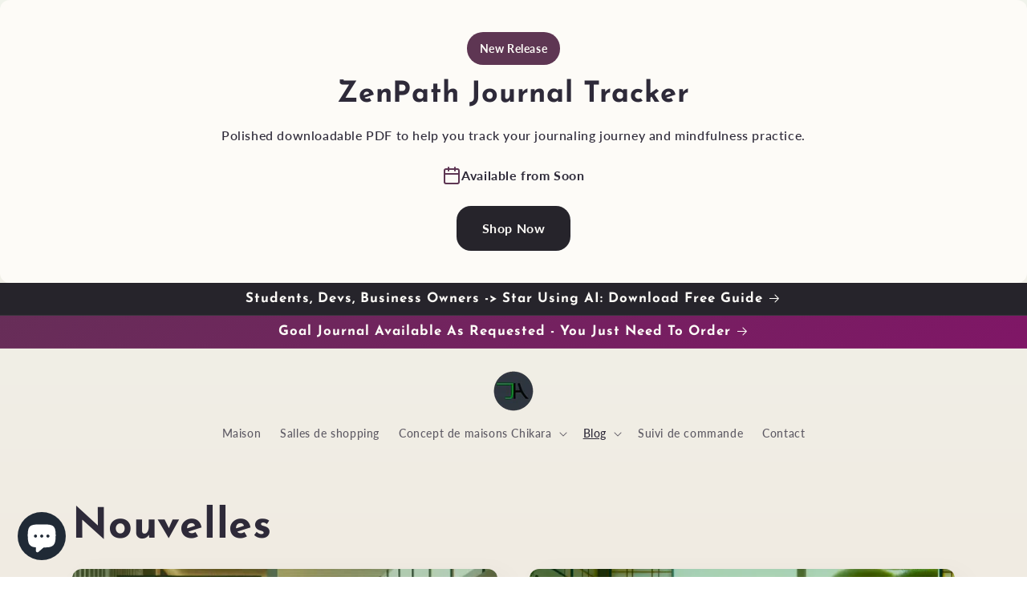

--- FILE ---
content_type: text/html; charset=utf-8
request_url: https://chikarahouses.com/fr/blogs/news
body_size: 30917
content:
<!doctype html>
<html class="no-js" lang="fr">
  <head>

    <!-- xxxxxxxxxxxxxxxxxxxxxxxxx ALL TAGS BEGIN xxxxxxxxxxxxxxxxxxxxx   -->    
      <!-- Global site tag (gtag.js) - Google Analytics START-->

<script async src="https://www.googletagmanager.com/gtag/js?id=UA-181014778-1"></script>
<script>
  window.dataLayer = window.dataLayer || [];
  function gtag(){dataLayer.push(arguments);}
  gtag('js', new Date());

  gtag('config', 'UA-181014778-1', { 'send_page_view': false });
  tag('config', 'AW-520246697');
</script> 
  <!-- Global site tag (gtag.js) - Google Analytics  NEW-->
<script async src="https://www.googletagmanager.com/gtag/js?id=G-EQVD293G6N"></script>
<script>
  window.dataLayer = window.dataLayer || [];
  function gtag(){dataLayer.push(arguments);}
  gtag('js', new Date());

  gtag('config', 'G-EQVD293G6N');
  tag('config', 'AW-520246697');
</script>
<!-- Global site tag (gtag.js) - Google Analytics END-->
  
<!-- Global site tag (gtag.js) - Google Ads: 520246697 AdWords BEGIN-->
<script async src="https://www.googletagmanager.com/gtag/js?id=AW-520246697"></script>
<script>
  window.dataLayer = window.dataLayer || [];
  function gtag(){dataLayer.push(arguments);}
  gtag('js', new Date());

  gtag('config', 'AW-520246697');
</script>
<!-- Global site tag (gtag.js) - Google Ads: 520246697AdWords  END-->
 
<!-- Event snippet for Purchase (Created here in AdWords) conversion page  BEGIN-->
  <!-- If we are using USD we can use: checkout.total_price | money_without_currency | remove: ','  -->
  <!-- If we want to remove taxes and shipping rates we can use: checkout.subtotal_price | money_without_currency | remove: ','-->
  <!-- IF European currency use: checkout.total_price | money_without_currency | replace: ',', '.' -->
  <!-- IF Norvegian like currency use:  checkout.total_price | money_without_currency | remove: '.' | replace: ',', '.'  -->
<!--   Activate if duplicates of conversions-->

<!-- Event snippet for Purchase (Created here in AdWords) conversion page  END-->
  
  
  <!-- Global site tag - Google Search Console END-->
  <meta name="google-site-verification" content="IrmgLSsY9YAD4aj7xKIF_twFk67qa417pZpFLWNNYpQ" />
  <!-- Global site tag - Google Search Console END-->
<!-- xxxxxxxxxxxxxxxxxxxxxxxxx ALL TAGS END xxxxxxxxxxxxxxxxxxxxx   -->

    <!-- xxxxxxxxxxxxxxxxxxxxxxxxx FB domain-verification xxxxxxxxxxxxxxxxxxxxx   -->
    <meta name="facebook-domain-verification" content="deje7azir45x930ygdovyewsq7gbeh" />
    <!-- xxxxxxxxxxxxxxxxxxxxxxxxx FB domain-verification end xxxxxxxxxxxxxxxxxxxxx   -->
    <meta charset="utf-8">
    <meta http-equiv="X-UA-Compatible" content="IE=edge">
    <meta name="viewport" content="width=device-width,initial-scale=1">
    <meta name="theme-color" content="">
    <link rel="canonical" href="https://chikarahouses.com/fr/blogs/news">
    <link rel="preconnect" href="https://cdn.shopify.com" crossorigin><link rel="icon" type="image/png" href="//chikarahouses.com/cdn/shop/files/chikara_houses_logo_300_DPI_3_inch.png?crop=center&height=32&v=1683480788&width=32"><link rel="preconnect" href="https://fonts.shopifycdn.com" crossorigin><title>
      Nouvelles
 &ndash; Chikara Houses</title>

    

    

<meta property="og:site_name" content="Chikara Houses">
<meta property="og:url" content="https://chikarahouses.com/fr/blogs/news">
<meta property="og:title" content="Nouvelles">
<meta property="og:type" content="website">
<meta property="og:description" content="Remote Worker From Home, Business Owner Home Office, Student Building Future From Home. Chikara Houses Is The Melting Pot Of People Who Want To Build Their Little Perfect World. For That Setting Goals To Succeed. Now You Define Your Own Success Not Others..."><meta property="og:image" content="http://chikarahouses.com/cdn/shop/files/Chikara_Houses_Social_Sharing_1200x628_99114ce0-3e58-42cf-b418-23983302df47.png?v=1615661651">
  <meta property="og:image:secure_url" content="https://chikarahouses.com/cdn/shop/files/Chikara_Houses_Social_Sharing_1200x628_99114ce0-3e58-42cf-b418-23983302df47.png?v=1615661651">
  <meta property="og:image:width" content="1200">
  <meta property="og:image:height" content="628"><meta name="twitter:card" content="summary_large_image">
<meta name="twitter:title" content="Nouvelles">
<meta name="twitter:description" content="Remote Worker From Home, Business Owner Home Office, Student Building Future From Home. Chikara Houses Is The Melting Pot Of People Who Want To Build Their Little Perfect World. For That Setting Goals To Succeed. Now You Define Your Own Success Not Others...">


    <script src="//chikarahouses.com/cdn/shop/t/4/assets/constants.js?v=95358004781563950421683457409" defer="defer"></script>
    <script src="//chikarahouses.com/cdn/shop/t/4/assets/pubsub.js?v=2921868252632587581683457410" defer="defer"></script>
    <script src="//chikarahouses.com/cdn/shop/t/4/assets/global.js?v=127210358271191040921683457409" defer="defer"></script>
    <script>window.performance && window.performance.mark && window.performance.mark('shopify.content_for_header.start');</script><meta name="google-site-verification" content="IrmgLSsY9YAD4aj7xKIF_twFk67qa417pZpFLWNNYpQ">
<meta name="facebook-domain-verification" content="deje7azir45x930ygdovyewsq7gbeh">
<meta id="shopify-digital-wallet" name="shopify-digital-wallet" content="/45314015399/digital_wallets/dialog">
<meta name="shopify-checkout-api-token" content="38b61c28b6169059e3366824f9d90d5a">
<link rel="alternate" type="application/atom+xml" title="Feed" href="/fr/blogs/news.atom" />
<link rel="next" href="/fr/blogs/news?page=2">
<link rel="alternate" hreflang="x-default" href="https://chikarahouses.com/blogs/news">
<link rel="alternate" hreflang="en" href="https://chikarahouses.com/blogs/news">
<link rel="alternate" hreflang="fr" href="https://chikarahouses.com/fr/blogs/news">
<script async="async" src="/checkouts/internal/preloads.js?locale=fr-US"></script>
<link rel="preconnect" href="https://shop.app" crossorigin="anonymous">
<script async="async" src="https://shop.app/checkouts/internal/preloads.js?locale=fr-US&shop_id=45314015399" crossorigin="anonymous"></script>
<script id="apple-pay-shop-capabilities" type="application/json">{"shopId":45314015399,"countryCode":"FR","currencyCode":"USD","merchantCapabilities":["supports3DS"],"merchantId":"gid:\/\/shopify\/Shop\/45314015399","merchantName":"Chikara Houses","requiredBillingContactFields":["postalAddress","email","phone"],"requiredShippingContactFields":["postalAddress","email","phone"],"shippingType":"shipping","supportedNetworks":["visa","masterCard","amex","maestro"],"total":{"type":"pending","label":"Chikara Houses","amount":"1.00"},"shopifyPaymentsEnabled":true,"supportsSubscriptions":true}</script>
<script id="shopify-features" type="application/json">{"accessToken":"38b61c28b6169059e3366824f9d90d5a","betas":["rich-media-storefront-analytics"],"domain":"chikarahouses.com","predictiveSearch":true,"shopId":45314015399,"locale":"fr"}</script>
<script>var Shopify = Shopify || {};
Shopify.shop = "chikara-houses.myshopify.com";
Shopify.locale = "fr";
Shopify.currency = {"active":"USD","rate":"1.0"};
Shopify.country = "US";
Shopify.theme = {"name":"Chikara_Houses_Sense_Theme","id":149067759962,"schema_name":"Sense","schema_version":"9.0.0","theme_store_id":1356,"role":"main"};
Shopify.theme.handle = "null";
Shopify.theme.style = {"id":null,"handle":null};
Shopify.cdnHost = "chikarahouses.com/cdn";
Shopify.routes = Shopify.routes || {};
Shopify.routes.root = "/fr/";</script>
<script type="module">!function(o){(o.Shopify=o.Shopify||{}).modules=!0}(window);</script>
<script>!function(o){function n(){var o=[];function n(){o.push(Array.prototype.slice.apply(arguments))}return n.q=o,n}var t=o.Shopify=o.Shopify||{};t.loadFeatures=n(),t.autoloadFeatures=n()}(window);</script>
<script>
  window.ShopifyPay = window.ShopifyPay || {};
  window.ShopifyPay.apiHost = "shop.app\/pay";
  window.ShopifyPay.redirectState = null;
</script>
<script id="shop-js-analytics" type="application/json">{"pageType":"blog"}</script>
<script defer="defer" async type="module" src="//chikarahouses.com/cdn/shopifycloud/shop-js/modules/v2/client.init-shop-cart-sync_INwxTpsh.fr.esm.js"></script>
<script defer="defer" async type="module" src="//chikarahouses.com/cdn/shopifycloud/shop-js/modules/v2/chunk.common_YNAa1F1g.esm.js"></script>
<script type="module">
  await import("//chikarahouses.com/cdn/shopifycloud/shop-js/modules/v2/client.init-shop-cart-sync_INwxTpsh.fr.esm.js");
await import("//chikarahouses.com/cdn/shopifycloud/shop-js/modules/v2/chunk.common_YNAa1F1g.esm.js");

  window.Shopify.SignInWithShop?.initShopCartSync?.({"fedCMEnabled":true,"windoidEnabled":true});

</script>
<script>
  window.Shopify = window.Shopify || {};
  if (!window.Shopify.featureAssets) window.Shopify.featureAssets = {};
  window.Shopify.featureAssets['shop-js'] = {"shop-cart-sync":["modules/v2/client.shop-cart-sync_BVs4vSl-.fr.esm.js","modules/v2/chunk.common_YNAa1F1g.esm.js"],"init-fed-cm":["modules/v2/client.init-fed-cm_CEmYoMXU.fr.esm.js","modules/v2/chunk.common_YNAa1F1g.esm.js"],"shop-button":["modules/v2/client.shop-button_BhVpOdEY.fr.esm.js","modules/v2/chunk.common_YNAa1F1g.esm.js"],"init-windoid":["modules/v2/client.init-windoid_DVncJssP.fr.esm.js","modules/v2/chunk.common_YNAa1F1g.esm.js"],"shop-cash-offers":["modules/v2/client.shop-cash-offers_CD5ChB-w.fr.esm.js","modules/v2/chunk.common_YNAa1F1g.esm.js","modules/v2/chunk.modal_DXhkN-5p.esm.js"],"shop-toast-manager":["modules/v2/client.shop-toast-manager_CMZA41xP.fr.esm.js","modules/v2/chunk.common_YNAa1F1g.esm.js"],"init-shop-email-lookup-coordinator":["modules/v2/client.init-shop-email-lookup-coordinator_Dxg3Qq63.fr.esm.js","modules/v2/chunk.common_YNAa1F1g.esm.js"],"pay-button":["modules/v2/client.pay-button_CApwTr-J.fr.esm.js","modules/v2/chunk.common_YNAa1F1g.esm.js"],"avatar":["modules/v2/client.avatar_BTnouDA3.fr.esm.js"],"init-shop-cart-sync":["modules/v2/client.init-shop-cart-sync_INwxTpsh.fr.esm.js","modules/v2/chunk.common_YNAa1F1g.esm.js"],"shop-login-button":["modules/v2/client.shop-login-button_Ctct7BR2.fr.esm.js","modules/v2/chunk.common_YNAa1F1g.esm.js","modules/v2/chunk.modal_DXhkN-5p.esm.js"],"init-customer-accounts-sign-up":["modules/v2/client.init-customer-accounts-sign-up_DTysEz83.fr.esm.js","modules/v2/client.shop-login-button_Ctct7BR2.fr.esm.js","modules/v2/chunk.common_YNAa1F1g.esm.js","modules/v2/chunk.modal_DXhkN-5p.esm.js"],"init-shop-for-new-customer-accounts":["modules/v2/client.init-shop-for-new-customer-accounts_wbmNjFX3.fr.esm.js","modules/v2/client.shop-login-button_Ctct7BR2.fr.esm.js","modules/v2/chunk.common_YNAa1F1g.esm.js","modules/v2/chunk.modal_DXhkN-5p.esm.js"],"init-customer-accounts":["modules/v2/client.init-customer-accounts_DqpN27KS.fr.esm.js","modules/v2/client.shop-login-button_Ctct7BR2.fr.esm.js","modules/v2/chunk.common_YNAa1F1g.esm.js","modules/v2/chunk.modal_DXhkN-5p.esm.js"],"shop-follow-button":["modules/v2/client.shop-follow-button_CBz8VXaE.fr.esm.js","modules/v2/chunk.common_YNAa1F1g.esm.js","modules/v2/chunk.modal_DXhkN-5p.esm.js"],"lead-capture":["modules/v2/client.lead-capture_Bo6pQGej.fr.esm.js","modules/v2/chunk.common_YNAa1F1g.esm.js","modules/v2/chunk.modal_DXhkN-5p.esm.js"],"checkout-modal":["modules/v2/client.checkout-modal_B_8gz53b.fr.esm.js","modules/v2/chunk.common_YNAa1F1g.esm.js","modules/v2/chunk.modal_DXhkN-5p.esm.js"],"shop-login":["modules/v2/client.shop-login_CTIGRVE1.fr.esm.js","modules/v2/chunk.common_YNAa1F1g.esm.js","modules/v2/chunk.modal_DXhkN-5p.esm.js"],"payment-terms":["modules/v2/client.payment-terms_BUSo56Mg.fr.esm.js","modules/v2/chunk.common_YNAa1F1g.esm.js","modules/v2/chunk.modal_DXhkN-5p.esm.js"]};
</script>
<script>(function() {
  var isLoaded = false;
  function asyncLoad() {
    if (isLoaded) return;
    isLoaded = true;
    var urls = ["https:\/\/cdn.shopify.com\/s\/files\/1\/0453\/1401\/5399\/t\/2\/assets\/spreadrwidget.js?v=1653200553\u0026shop=chikara-houses.myshopify.com","\/\/cdn.shopify.com\/proxy\/114a3176fa94a463135e22f0872a1ae8bf6a1de543e09a6accd8a893dd5ad019\/static.cdn.printful.com\/static\/js\/external\/shopify-product-customizer.js?v=0.28\u0026shop=chikara-houses.myshopify.com\u0026sp-cache-control=cHVibGljLCBtYXgtYWdlPTkwMA","https:\/\/app.cjdropshipping.com\/static\/shopify\/pod\/cjpodflag.js?shop=chikara-houses.myshopify.com"];
    for (var i = 0; i < urls.length; i++) {
      var s = document.createElement('script');
      s.type = 'text/javascript';
      s.async = true;
      s.src = urls[i];
      var x = document.getElementsByTagName('script')[0];
      x.parentNode.insertBefore(s, x);
    }
  };
  if(window.attachEvent) {
    window.attachEvent('onload', asyncLoad);
  } else {
    window.addEventListener('load', asyncLoad, false);
  }
})();</script>
<script id="__st">var __st={"a":45314015399,"offset":3600,"reqid":"e221278d-5bb0-47e6-8c29-0ff4665f1cde-1769030897","pageurl":"chikarahouses.com\/fr\/blogs\/news","s":"blogs-67957686439","u":"090eaa32afe8","p":"blog","rtyp":"blog","rid":67957686439};</script>
<script>window.ShopifyPaypalV4VisibilityTracking = true;</script>
<script id="captcha-bootstrap">!function(){'use strict';const t='contact',e='account',n='new_comment',o=[[t,t],['blogs',n],['comments',n],[t,'customer']],c=[[e,'customer_login'],[e,'guest_login'],[e,'recover_customer_password'],[e,'create_customer']],r=t=>t.map((([t,e])=>`form[action*='/${t}']:not([data-nocaptcha='true']) input[name='form_type'][value='${e}']`)).join(','),a=t=>()=>t?[...document.querySelectorAll(t)].map((t=>t.form)):[];function s(){const t=[...o],e=r(t);return a(e)}const i='password',u='form_key',d=['recaptcha-v3-token','g-recaptcha-response','h-captcha-response',i],f=()=>{try{return window.sessionStorage}catch{return}},m='__shopify_v',_=t=>t.elements[u];function p(t,e,n=!1){try{const o=window.sessionStorage,c=JSON.parse(o.getItem(e)),{data:r}=function(t){const{data:e,action:n}=t;return t[m]||n?{data:e,action:n}:{data:t,action:n}}(c);for(const[e,n]of Object.entries(r))t.elements[e]&&(t.elements[e].value=n);n&&o.removeItem(e)}catch(o){console.error('form repopulation failed',{error:o})}}const l='form_type',E='cptcha';function T(t){t.dataset[E]=!0}const w=window,h=w.document,L='Shopify',v='ce_forms',y='captcha';let A=!1;((t,e)=>{const n=(g='f06e6c50-85a8-45c8-87d0-21a2b65856fe',I='https://cdn.shopify.com/shopifycloud/storefront-forms-hcaptcha/ce_storefront_forms_captcha_hcaptcha.v1.5.2.iife.js',D={infoText:'Protégé par hCaptcha',privacyText:'Confidentialité',termsText:'Conditions'},(t,e,n)=>{const o=w[L][v],c=o.bindForm;if(c)return c(t,g,e,D).then(n);var r;o.q.push([[t,g,e,D],n]),r=I,A||(h.body.append(Object.assign(h.createElement('script'),{id:'captcha-provider',async:!0,src:r})),A=!0)});var g,I,D;w[L]=w[L]||{},w[L][v]=w[L][v]||{},w[L][v].q=[],w[L][y]=w[L][y]||{},w[L][y].protect=function(t,e){n(t,void 0,e),T(t)},Object.freeze(w[L][y]),function(t,e,n,w,h,L){const[v,y,A,g]=function(t,e,n){const i=e?o:[],u=t?c:[],d=[...i,...u],f=r(d),m=r(i),_=r(d.filter((([t,e])=>n.includes(e))));return[a(f),a(m),a(_),s()]}(w,h,L),I=t=>{const e=t.target;return e instanceof HTMLFormElement?e:e&&e.form},D=t=>v().includes(t);t.addEventListener('submit',(t=>{const e=I(t);if(!e)return;const n=D(e)&&!e.dataset.hcaptchaBound&&!e.dataset.recaptchaBound,o=_(e),c=g().includes(e)&&(!o||!o.value);(n||c)&&t.preventDefault(),c&&!n&&(function(t){try{if(!f())return;!function(t){const e=f();if(!e)return;const n=_(t);if(!n)return;const o=n.value;o&&e.removeItem(o)}(t);const e=Array.from(Array(32),(()=>Math.random().toString(36)[2])).join('');!function(t,e){_(t)||t.append(Object.assign(document.createElement('input'),{type:'hidden',name:u})),t.elements[u].value=e}(t,e),function(t,e){const n=f();if(!n)return;const o=[...t.querySelectorAll(`input[type='${i}']`)].map((({name:t})=>t)),c=[...d,...o],r={};for(const[a,s]of new FormData(t).entries())c.includes(a)||(r[a]=s);n.setItem(e,JSON.stringify({[m]:1,action:t.action,data:r}))}(t,e)}catch(e){console.error('failed to persist form',e)}}(e),e.submit())}));const S=(t,e)=>{t&&!t.dataset[E]&&(n(t,e.some((e=>e===t))),T(t))};for(const o of['focusin','change'])t.addEventListener(o,(t=>{const e=I(t);D(e)&&S(e,y())}));const B=e.get('form_key'),M=e.get(l),P=B&&M;t.addEventListener('DOMContentLoaded',(()=>{const t=y();if(P)for(const e of t)e.elements[l].value===M&&p(e,B);[...new Set([...A(),...v().filter((t=>'true'===t.dataset.shopifyCaptcha))])].forEach((e=>S(e,t)))}))}(h,new URLSearchParams(w.location.search),n,t,e,['guest_login'])})(!0,!0)}();</script>
<script integrity="sha256-4kQ18oKyAcykRKYeNunJcIwy7WH5gtpwJnB7kiuLZ1E=" data-source-attribution="shopify.loadfeatures" defer="defer" src="//chikarahouses.com/cdn/shopifycloud/storefront/assets/storefront/load_feature-a0a9edcb.js" crossorigin="anonymous"></script>
<script crossorigin="anonymous" defer="defer" src="//chikarahouses.com/cdn/shopifycloud/storefront/assets/shopify_pay/storefront-65b4c6d7.js?v=20250812"></script>
<script data-source-attribution="shopify.dynamic_checkout.dynamic.init">var Shopify=Shopify||{};Shopify.PaymentButton=Shopify.PaymentButton||{isStorefrontPortableWallets:!0,init:function(){window.Shopify.PaymentButton.init=function(){};var t=document.createElement("script");t.src="https://chikarahouses.com/cdn/shopifycloud/portable-wallets/latest/portable-wallets.fr.js",t.type="module",document.head.appendChild(t)}};
</script>
<script data-source-attribution="shopify.dynamic_checkout.buyer_consent">
  function portableWalletsHideBuyerConsent(e){var t=document.getElementById("shopify-buyer-consent"),n=document.getElementById("shopify-subscription-policy-button");t&&n&&(t.classList.add("hidden"),t.setAttribute("aria-hidden","true"),n.removeEventListener("click",e))}function portableWalletsShowBuyerConsent(e){var t=document.getElementById("shopify-buyer-consent"),n=document.getElementById("shopify-subscription-policy-button");t&&n&&(t.classList.remove("hidden"),t.removeAttribute("aria-hidden"),n.addEventListener("click",e))}window.Shopify?.PaymentButton&&(window.Shopify.PaymentButton.hideBuyerConsent=portableWalletsHideBuyerConsent,window.Shopify.PaymentButton.showBuyerConsent=portableWalletsShowBuyerConsent);
</script>
<script data-source-attribution="shopify.dynamic_checkout.cart.bootstrap">document.addEventListener("DOMContentLoaded",(function(){function t(){return document.querySelector("shopify-accelerated-checkout-cart, shopify-accelerated-checkout")}if(t())Shopify.PaymentButton.init();else{new MutationObserver((function(e,n){t()&&(Shopify.PaymentButton.init(),n.disconnect())})).observe(document.body,{childList:!0,subtree:!0})}}));
</script>
<script id='scb4127' type='text/javascript' async='' src='https://chikarahouses.com/cdn/shopifycloud/privacy-banner/storefront-banner.js'></script><link id="shopify-accelerated-checkout-styles" rel="stylesheet" media="screen" href="https://chikarahouses.com/cdn/shopifycloud/portable-wallets/latest/accelerated-checkout-backwards-compat.css" crossorigin="anonymous">
<style id="shopify-accelerated-checkout-cart">
        #shopify-buyer-consent {
  margin-top: 1em;
  display: inline-block;
  width: 100%;
}

#shopify-buyer-consent.hidden {
  display: none;
}

#shopify-subscription-policy-button {
  background: none;
  border: none;
  padding: 0;
  text-decoration: underline;
  font-size: inherit;
  cursor: pointer;
}

#shopify-subscription-policy-button::before {
  box-shadow: none;
}

      </style>
<script id="sections-script" data-sections="header" defer="defer" src="//chikarahouses.com/cdn/shop/t/4/compiled_assets/scripts.js?v=2063"></script>
<script>window.performance && window.performance.mark && window.performance.mark('shopify.content_for_header.end');</script>


    <style data-shopify>
      @font-face {
  font-family: Lato;
  font-weight: 500;
  font-style: normal;
  font-display: swap;
  src: url("//chikarahouses.com/cdn/fonts/lato/lato_n5.b2fec044fbe05725e71d90882e5f3b21dae2efbd.woff2") format("woff2"),
       url("//chikarahouses.com/cdn/fonts/lato/lato_n5.f25a9a5c73ff9372e69074488f99e8ac702b5447.woff") format("woff");
}

      @font-face {
  font-family: Lato;
  font-weight: 700;
  font-style: normal;
  font-display: swap;
  src: url("//chikarahouses.com/cdn/fonts/lato/lato_n7.900f219bc7337bc57a7a2151983f0a4a4d9d5dcf.woff2") format("woff2"),
       url("//chikarahouses.com/cdn/fonts/lato/lato_n7.a55c60751adcc35be7c4f8a0313f9698598612ee.woff") format("woff");
}

      @font-face {
  font-family: Lato;
  font-weight: 500;
  font-style: italic;
  font-display: swap;
  src: url("//chikarahouses.com/cdn/fonts/lato/lato_i5.9501f9e8a9e09e142687495e156dec167f6a3ea3.woff2") format("woff2"),
       url("//chikarahouses.com/cdn/fonts/lato/lato_i5.eca6cbf1aa9c70cc6dbfed0353a2f57e5065c864.woff") format("woff");
}

      @font-face {
  font-family: Lato;
  font-weight: 700;
  font-style: italic;
  font-display: swap;
  src: url("//chikarahouses.com/cdn/fonts/lato/lato_i7.16ba75868b37083a879b8dd9f2be44e067dfbf92.woff2") format("woff2"),
       url("//chikarahouses.com/cdn/fonts/lato/lato_i7.4c07c2b3b7e64ab516aa2f2081d2bb0366b9dce8.woff") format("woff");
}

      @font-face {
  font-family: "Josefin Sans";
  font-weight: 700;
  font-style: normal;
  font-display: swap;
  src: url("//chikarahouses.com/cdn/fonts/josefin_sans/josefinsans_n7.4edc746dce14b53e39df223fba72d5f37c3d525d.woff2") format("woff2"),
       url("//chikarahouses.com/cdn/fonts/josefin_sans/josefinsans_n7.051568b12ab464ee8f0241094cdd7a1c80fbd08d.woff") format("woff");
}


      :root {
        --font-body-family: Lato, sans-serif;
        --font-body-style: normal;
        --font-body-weight: 500;
        --font-body-weight-bold: 800;

        --font-heading-family: "Josefin Sans", sans-serif;
        --font-heading-style: normal;
        --font-heading-weight: 700;

        --font-body-scale: 1.0;
        --font-heading-scale: 1.3;

        --color-base-text: 46, 42, 57;
        --color-shadow: 46, 42, 57;
        --color-base-background-1: 253, 251, 247;
        --color-base-background-2: 237, 255, 167;
        --color-base-solid-button-labels: 253, 251, 247;
        --color-base-outline-button-labels: 46, 42, 57;
        --color-base-accent-1: 38, 36, 43;
        --color-base-accent-2: 94, 54, 83;
        --payment-terms-background-color: #FDFBF7;

        --gradient-base-background-1: linear-gradient(180deg, rgba(240, 244, 236, 1), rgba(241, 235, 226, 1) 100%);
        --gradient-base-background-2: radial-gradient(rgba(255, 229, 229, 1), rgba(255, 224, 218, 1) 25%, rgba(215, 255, 137, 1) 98%);
        --gradient-base-accent-1: #26242b;
        --gradient-base-accent-2: linear-gradient(320deg, rgba(134, 16, 106, 1), rgba(94, 54, 83, 1) 100%);

        --media-padding: px;
        --media-border-opacity: 0.1;
        --media-border-width: 0px;
        --media-radius: 12px;
        --media-shadow-opacity: 0.1;
        --media-shadow-horizontal-offset: 10px;
        --media-shadow-vertical-offset: 12px;
        --media-shadow-blur-radius: 20px;
        --media-shadow-visible: 1;

        --page-width: 120rem;
        --page-width-margin: 0rem;

        --product-card-image-padding: 0.0rem;
        --product-card-corner-radius: 1.2rem;
        --product-card-text-alignment: center;
        --product-card-border-width: 0.0rem;
        --product-card-border-opacity: 0.1;
        --product-card-shadow-opacity: 0.05;
        --product-card-shadow-visible: 1;
        --product-card-shadow-horizontal-offset: 1.0rem;
        --product-card-shadow-vertical-offset: 1.0rem;
        --product-card-shadow-blur-radius: 3.5rem;

        --collection-card-image-padding: 0.0rem;
        --collection-card-corner-radius: 1.2rem;
        --collection-card-text-alignment: center;
        --collection-card-border-width: 0.0rem;
        --collection-card-border-opacity: 0.1;
        --collection-card-shadow-opacity: 0.05;
        --collection-card-shadow-visible: 1;
        --collection-card-shadow-horizontal-offset: 1.0rem;
        --collection-card-shadow-vertical-offset: 1.0rem;
        --collection-card-shadow-blur-radius: 3.5rem;

        --blog-card-image-padding: 0.0rem;
        --blog-card-corner-radius: 1.2rem;
        --blog-card-text-alignment: center;
        --blog-card-border-width: 0.0rem;
        --blog-card-border-opacity: 0.1;
        --blog-card-shadow-opacity: 0.05;
        --blog-card-shadow-visible: 1;
        --blog-card-shadow-horizontal-offset: 1.0rem;
        --blog-card-shadow-vertical-offset: 1.0rem;
        --blog-card-shadow-blur-radius: 3.5rem;

        --badge-corner-radius: 2.0rem;

        --popup-border-width: 1px;
        --popup-border-opacity: 0.1;
        --popup-corner-radius: 22px;
        --popup-shadow-opacity: 0.1;
        --popup-shadow-horizontal-offset: 10px;
        --popup-shadow-vertical-offset: 12px;
        --popup-shadow-blur-radius: 20px;

        --drawer-border-width: 1px;
        --drawer-border-opacity: 0.1;
        --drawer-shadow-opacity: 0.0;
        --drawer-shadow-horizontal-offset: 0px;
        --drawer-shadow-vertical-offset: 4px;
        --drawer-shadow-blur-radius: 5px;

        --spacing-sections-desktop: 36px;
        --spacing-sections-mobile: 25px;

        --grid-desktop-vertical-spacing: 40px;
        --grid-desktop-horizontal-spacing: 40px;
        --grid-mobile-vertical-spacing: 20px;
        --grid-mobile-horizontal-spacing: 20px;

        --text-boxes-border-opacity: 0.1;
        --text-boxes-border-width: 0px;
        --text-boxes-radius: 24px;
        --text-boxes-shadow-opacity: 0.0;
        --text-boxes-shadow-visible: 0;
        --text-boxes-shadow-horizontal-offset: 10px;
        --text-boxes-shadow-vertical-offset: 12px;
        --text-boxes-shadow-blur-radius: 20px;

        --buttons-radius: 18px;
        --buttons-radius-outset: 19px;
        --buttons-border-width: 1px;
        --buttons-border-opacity: 0.55;
        --buttons-shadow-opacity: 0.0;
        --buttons-shadow-visible: 0;
        --buttons-shadow-horizontal-offset: 0px;
        --buttons-shadow-vertical-offset: 4px;
        --buttons-shadow-blur-radius: 5px;
        --buttons-border-offset: 0.3px;

        --inputs-radius: 10px;
        --inputs-border-width: 1px;
        --inputs-border-opacity: 0.55;
        --inputs-shadow-opacity: 0.0;
        --inputs-shadow-horizontal-offset: 0px;
        --inputs-margin-offset: 0px;
        --inputs-shadow-vertical-offset: 4px;
        --inputs-shadow-blur-radius: 5px;
        --inputs-radius-outset: 11px;

        --variant-pills-radius: 10px;
        --variant-pills-border-width: 0px;
        --variant-pills-border-opacity: 0.1;
        --variant-pills-shadow-opacity: 0.0;
        --variant-pills-shadow-horizontal-offset: 0px;
        --variant-pills-shadow-vertical-offset: 4px;
        --variant-pills-shadow-blur-radius: 5px;
      }

      *,
      *::before,
      *::after {
        box-sizing: inherit;
      }

      html {
        box-sizing: border-box;
        font-size: calc(var(--font-body-scale) * 62.5%);
        height: 100%;
      }

      body {
        display: grid;
        grid-template-rows: auto auto 1fr auto;
        grid-template-columns: 100%;
        min-height: 100%;
        margin: 0;
        font-size: 1.5rem;
        letter-spacing: 0.06rem;
        line-height: calc(1 + 0.8 / var(--font-body-scale));
        font-family: var(--font-body-family);
        font-style: var(--font-body-style);
        font-weight: var(--font-body-weight);
      }

      @media screen and (min-width: 750px) {
        body {
          font-size: 1.6rem;
        }
      }
    </style>

    <link href="//chikarahouses.com/cdn/shop/t/4/assets/base.css?v=140624990073879848751683457409" rel="stylesheet" type="text/css" media="all" />
<link rel="preload" as="font" href="//chikarahouses.com/cdn/fonts/lato/lato_n5.b2fec044fbe05725e71d90882e5f3b21dae2efbd.woff2" type="font/woff2" crossorigin><link rel="preload" as="font" href="//chikarahouses.com/cdn/fonts/josefin_sans/josefinsans_n7.4edc746dce14b53e39df223fba72d5f37c3d525d.woff2" type="font/woff2" crossorigin><link rel="stylesheet" href="//chikarahouses.com/cdn/shop/t/4/assets/component-predictive-search.css?v=85913294783299393391683457409" media="print" onload="this.media='all'"><script>document.documentElement.className = document.documentElement.className.replace('no-js', 'js');
    if (Shopify.designMode) {
      document.documentElement.classList.add('shopify-design-mode');
    }
    </script>
  
<script>
    
    
    
    
    var gsf_conversion_data = {page_type : '', event : '', data : {shop_currency : "USD"}};
    
</script>
<!-- BEGIN app block: shopify://apps/simprosys-google-shopping-feed/blocks/core_settings_block/1f0b859e-9fa6-4007-97e8-4513aff5ff3b --><!-- BEGIN: GSF App Core Tags & Scripts by Simprosys Google Shopping Feed -->









<!-- END: GSF App Core Tags & Scripts by Simprosys Google Shopping Feed -->
<!-- END app block --><!-- BEGIN app block: shopify://apps/klaviyo-email-marketing-sms/blocks/klaviyo-onsite-embed/2632fe16-c075-4321-a88b-50b567f42507 -->












  <script async src="https://static.klaviyo.com/onsite/js/RShhYh/klaviyo.js?company_id=RShhYh"></script>
  <script>!function(){if(!window.klaviyo){window._klOnsite=window._klOnsite||[];try{window.klaviyo=new Proxy({},{get:function(n,i){return"push"===i?function(){var n;(n=window._klOnsite).push.apply(n,arguments)}:function(){for(var n=arguments.length,o=new Array(n),w=0;w<n;w++)o[w]=arguments[w];var t="function"==typeof o[o.length-1]?o.pop():void 0,e=new Promise((function(n){window._klOnsite.push([i].concat(o,[function(i){t&&t(i),n(i)}]))}));return e}}})}catch(n){window.klaviyo=window.klaviyo||[],window.klaviyo.push=function(){var n;(n=window._klOnsite).push.apply(n,arguments)}}}}();</script>

  




  <script>
    window.klaviyoReviewsProductDesignMode = false
  </script>







<!-- END app block --><script src="https://cdn.shopify.com/extensions/e8878072-2f6b-4e89-8082-94b04320908d/inbox-1254/assets/inbox-chat-loader.js" type="text/javascript" defer="defer"></script>
<script src="https://cdn.shopify.com/extensions/019b09dd-709f-7233-8c82-cc4081277048/klaviyo-email-marketing-44/assets/app.js" type="text/javascript" defer="defer"></script>
<link href="https://cdn.shopify.com/extensions/019b09dd-709f-7233-8c82-cc4081277048/klaviyo-email-marketing-44/assets/app.css" rel="stylesheet" type="text/css" media="all">
<link href="https://monorail-edge.shopifysvc.com" rel="dns-prefetch">
<script>(function(){if ("sendBeacon" in navigator && "performance" in window) {try {var session_token_from_headers = performance.getEntriesByType('navigation')[0].serverTiming.find(x => x.name == '_s').description;} catch {var session_token_from_headers = undefined;}var session_cookie_matches = document.cookie.match(/_shopify_s=([^;]*)/);var session_token_from_cookie = session_cookie_matches && session_cookie_matches.length === 2 ? session_cookie_matches[1] : "";var session_token = session_token_from_headers || session_token_from_cookie || "";function handle_abandonment_event(e) {var entries = performance.getEntries().filter(function(entry) {return /monorail-edge.shopifysvc.com/.test(entry.name);});if (!window.abandonment_tracked && entries.length === 0) {window.abandonment_tracked = true;var currentMs = Date.now();var navigation_start = performance.timing.navigationStart;var payload = {shop_id: 45314015399,url: window.location.href,navigation_start,duration: currentMs - navigation_start,session_token,page_type: "blog"};window.navigator.sendBeacon("https://monorail-edge.shopifysvc.com/v1/produce", JSON.stringify({schema_id: "online_store_buyer_site_abandonment/1.1",payload: payload,metadata: {event_created_at_ms: currentMs,event_sent_at_ms: currentMs}}));}}window.addEventListener('pagehide', handle_abandonment_event);}}());</script>
<script id="web-pixels-manager-setup">(function e(e,d,r,n,o){if(void 0===o&&(o={}),!Boolean(null===(a=null===(i=window.Shopify)||void 0===i?void 0:i.analytics)||void 0===a?void 0:a.replayQueue)){var i,a;window.Shopify=window.Shopify||{};var t=window.Shopify;t.analytics=t.analytics||{};var s=t.analytics;s.replayQueue=[],s.publish=function(e,d,r){return s.replayQueue.push([e,d,r]),!0};try{self.performance.mark("wpm:start")}catch(e){}var l=function(){var e={modern:/Edge?\/(1{2}[4-9]|1[2-9]\d|[2-9]\d{2}|\d{4,})\.\d+(\.\d+|)|Firefox\/(1{2}[4-9]|1[2-9]\d|[2-9]\d{2}|\d{4,})\.\d+(\.\d+|)|Chrom(ium|e)\/(9{2}|\d{3,})\.\d+(\.\d+|)|(Maci|X1{2}).+ Version\/(15\.\d+|(1[6-9]|[2-9]\d|\d{3,})\.\d+)([,.]\d+|)( \(\w+\)|)( Mobile\/\w+|) Safari\/|Chrome.+OPR\/(9{2}|\d{3,})\.\d+\.\d+|(CPU[ +]OS|iPhone[ +]OS|CPU[ +]iPhone|CPU IPhone OS|CPU iPad OS)[ +]+(15[._]\d+|(1[6-9]|[2-9]\d|\d{3,})[._]\d+)([._]\d+|)|Android:?[ /-](13[3-9]|1[4-9]\d|[2-9]\d{2}|\d{4,})(\.\d+|)(\.\d+|)|Android.+Firefox\/(13[5-9]|1[4-9]\d|[2-9]\d{2}|\d{4,})\.\d+(\.\d+|)|Android.+Chrom(ium|e)\/(13[3-9]|1[4-9]\d|[2-9]\d{2}|\d{4,})\.\d+(\.\d+|)|SamsungBrowser\/([2-9]\d|\d{3,})\.\d+/,legacy:/Edge?\/(1[6-9]|[2-9]\d|\d{3,})\.\d+(\.\d+|)|Firefox\/(5[4-9]|[6-9]\d|\d{3,})\.\d+(\.\d+|)|Chrom(ium|e)\/(5[1-9]|[6-9]\d|\d{3,})\.\d+(\.\d+|)([\d.]+$|.*Safari\/(?![\d.]+ Edge\/[\d.]+$))|(Maci|X1{2}).+ Version\/(10\.\d+|(1[1-9]|[2-9]\d|\d{3,})\.\d+)([,.]\d+|)( \(\w+\)|)( Mobile\/\w+|) Safari\/|Chrome.+OPR\/(3[89]|[4-9]\d|\d{3,})\.\d+\.\d+|(CPU[ +]OS|iPhone[ +]OS|CPU[ +]iPhone|CPU IPhone OS|CPU iPad OS)[ +]+(10[._]\d+|(1[1-9]|[2-9]\d|\d{3,})[._]\d+)([._]\d+|)|Android:?[ /-](13[3-9]|1[4-9]\d|[2-9]\d{2}|\d{4,})(\.\d+|)(\.\d+|)|Mobile Safari.+OPR\/([89]\d|\d{3,})\.\d+\.\d+|Android.+Firefox\/(13[5-9]|1[4-9]\d|[2-9]\d{2}|\d{4,})\.\d+(\.\d+|)|Android.+Chrom(ium|e)\/(13[3-9]|1[4-9]\d|[2-9]\d{2}|\d{4,})\.\d+(\.\d+|)|Android.+(UC? ?Browser|UCWEB|U3)[ /]?(15\.([5-9]|\d{2,})|(1[6-9]|[2-9]\d|\d{3,})\.\d+)\.\d+|SamsungBrowser\/(5\.\d+|([6-9]|\d{2,})\.\d+)|Android.+MQ{2}Browser\/(14(\.(9|\d{2,})|)|(1[5-9]|[2-9]\d|\d{3,})(\.\d+|))(\.\d+|)|K[Aa][Ii]OS\/(3\.\d+|([4-9]|\d{2,})\.\d+)(\.\d+|)/},d=e.modern,r=e.legacy,n=navigator.userAgent;return n.match(d)?"modern":n.match(r)?"legacy":"unknown"}(),u="modern"===l?"modern":"legacy",c=(null!=n?n:{modern:"",legacy:""})[u],f=function(e){return[e.baseUrl,"/wpm","/b",e.hashVersion,"modern"===e.buildTarget?"m":"l",".js"].join("")}({baseUrl:d,hashVersion:r,buildTarget:u}),m=function(e){var d=e.version,r=e.bundleTarget,n=e.surface,o=e.pageUrl,i=e.monorailEndpoint;return{emit:function(e){var a=e.status,t=e.errorMsg,s=(new Date).getTime(),l=JSON.stringify({metadata:{event_sent_at_ms:s},events:[{schema_id:"web_pixels_manager_load/3.1",payload:{version:d,bundle_target:r,page_url:o,status:a,surface:n,error_msg:t},metadata:{event_created_at_ms:s}}]});if(!i)return console&&console.warn&&console.warn("[Web Pixels Manager] No Monorail endpoint provided, skipping logging."),!1;try{return self.navigator.sendBeacon.bind(self.navigator)(i,l)}catch(e){}var u=new XMLHttpRequest;try{return u.open("POST",i,!0),u.setRequestHeader("Content-Type","text/plain"),u.send(l),!0}catch(e){return console&&console.warn&&console.warn("[Web Pixels Manager] Got an unhandled error while logging to Monorail."),!1}}}}({version:r,bundleTarget:l,surface:e.surface,pageUrl:self.location.href,monorailEndpoint:e.monorailEndpoint});try{o.browserTarget=l,function(e){var d=e.src,r=e.async,n=void 0===r||r,o=e.onload,i=e.onerror,a=e.sri,t=e.scriptDataAttributes,s=void 0===t?{}:t,l=document.createElement("script"),u=document.querySelector("head"),c=document.querySelector("body");if(l.async=n,l.src=d,a&&(l.integrity=a,l.crossOrigin="anonymous"),s)for(var f in s)if(Object.prototype.hasOwnProperty.call(s,f))try{l.dataset[f]=s[f]}catch(e){}if(o&&l.addEventListener("load",o),i&&l.addEventListener("error",i),u)u.appendChild(l);else{if(!c)throw new Error("Did not find a head or body element to append the script");c.appendChild(l)}}({src:f,async:!0,onload:function(){if(!function(){var e,d;return Boolean(null===(d=null===(e=window.Shopify)||void 0===e?void 0:e.analytics)||void 0===d?void 0:d.initialized)}()){var d=window.webPixelsManager.init(e)||void 0;if(d){var r=window.Shopify.analytics;r.replayQueue.forEach((function(e){var r=e[0],n=e[1],o=e[2];d.publishCustomEvent(r,n,o)})),r.replayQueue=[],r.publish=d.publishCustomEvent,r.visitor=d.visitor,r.initialized=!0}}},onerror:function(){return m.emit({status:"failed",errorMsg:"".concat(f," has failed to load")})},sri:function(e){var d=/^sha384-[A-Za-z0-9+/=]+$/;return"string"==typeof e&&d.test(e)}(c)?c:"",scriptDataAttributes:o}),m.emit({status:"loading"})}catch(e){m.emit({status:"failed",errorMsg:(null==e?void 0:e.message)||"Unknown error"})}}})({shopId: 45314015399,storefrontBaseUrl: "https://chikarahouses.com",extensionsBaseUrl: "https://extensions.shopifycdn.com/cdn/shopifycloud/web-pixels-manager",monorailEndpoint: "https://monorail-edge.shopifysvc.com/unstable/produce_batch",surface: "storefront-renderer",enabledBetaFlags: ["2dca8a86"],webPixelsConfigList: [{"id":"2687172954","configuration":"{\"account_ID\":\"166924\",\"google_analytics_tracking_tag\":\"1\",\"measurement_id\":\"2\",\"api_secret\":\"3\",\"shop_settings\":\"{\\\"custom_pixel_script\\\":\\\"https:\\\\\\\/\\\\\\\/storage.googleapis.com\\\\\\\/gsf-scripts\\\\\\\/custom-pixels\\\\\\\/chikara-houses.js\\\"}\"}","eventPayloadVersion":"v1","runtimeContext":"LAX","scriptVersion":"c6b888297782ed4a1cba19cda43d6625","type":"APP","apiClientId":1558137,"privacyPurposes":[],"dataSharingAdjustments":{"protectedCustomerApprovalScopes":["read_customer_address","read_customer_email","read_customer_name","read_customer_personal_data","read_customer_phone"]}},{"id":"952959322","configuration":"{\"config\":\"{\\\"google_tag_ids\\\":[\\\"G-EQVD293G6N\\\",\\\"AW-520246697\\\",\\\"GT-K52R9HK\\\"],\\\"target_country\\\":\\\"US\\\",\\\"gtag_events\\\":[{\\\"type\\\":\\\"begin_checkout\\\",\\\"action_label\\\":[\\\"G-EQVD293G6N\\\",\\\"AW-520246697\\\/g8qhCNjh4pwYEKmrifgB\\\"]},{\\\"type\\\":\\\"search\\\",\\\"action_label\\\":[\\\"G-EQVD293G6N\\\",\\\"AW-520246697\\\/-6Y6CNLh4pwYEKmrifgB\\\"]},{\\\"type\\\":\\\"view_item\\\",\\\"action_label\\\":[\\\"G-EQVD293G6N\\\",\\\"AW-520246697\\\/02DsCM_h4pwYEKmrifgB\\\",\\\"MC-ZM15RG2NFK\\\"]},{\\\"type\\\":\\\"purchase\\\",\\\"action_label\\\":[\\\"G-EQVD293G6N\\\",\\\"AW-520246697\\\/Y3ScCMnh4pwYEKmrifgB\\\",\\\"MC-ZM15RG2NFK\\\"]},{\\\"type\\\":\\\"page_view\\\",\\\"action_label\\\":[\\\"G-EQVD293G6N\\\",\\\"AW-520246697\\\/Iv4ACMzh4pwYEKmrifgB\\\",\\\"MC-ZM15RG2NFK\\\"]},{\\\"type\\\":\\\"add_payment_info\\\",\\\"action_label\\\":[\\\"G-EQVD293G6N\\\",\\\"AW-520246697\\\/ELX9CNvh4pwYEKmrifgB\\\"]},{\\\"type\\\":\\\"add_to_cart\\\",\\\"action_label\\\":[\\\"G-EQVD293G6N\\\",\\\"AW-520246697\\\/G2BRCNXh4pwYEKmrifgB\\\"]}],\\\"enable_monitoring_mode\\\":false}\"}","eventPayloadVersion":"v1","runtimeContext":"OPEN","scriptVersion":"b2a88bafab3e21179ed38636efcd8a93","type":"APP","apiClientId":1780363,"privacyPurposes":[],"dataSharingAdjustments":{"protectedCustomerApprovalScopes":["read_customer_address","read_customer_email","read_customer_name","read_customer_personal_data","read_customer_phone"]}},{"id":"830308698","configuration":"{\"pixelCode\":\"CGIUUAJC77U66J568PH0\"}","eventPayloadVersion":"v1","runtimeContext":"STRICT","scriptVersion":"22e92c2ad45662f435e4801458fb78cc","type":"APP","apiClientId":4383523,"privacyPurposes":["ANALYTICS","MARKETING","SALE_OF_DATA"],"dataSharingAdjustments":{"protectedCustomerApprovalScopes":["read_customer_address","read_customer_email","read_customer_name","read_customer_personal_data","read_customer_phone"]}},{"id":"428736858","configuration":"{\"pixel_id\":\"981612516193208\",\"pixel_type\":\"facebook_pixel\",\"metaapp_system_user_token\":\"-\"}","eventPayloadVersion":"v1","runtimeContext":"OPEN","scriptVersion":"ca16bc87fe92b6042fbaa3acc2fbdaa6","type":"APP","apiClientId":2329312,"privacyPurposes":["ANALYTICS","MARKETING","SALE_OF_DATA"],"dataSharingAdjustments":{"protectedCustomerApprovalScopes":["read_customer_address","read_customer_email","read_customer_name","read_customer_personal_data","read_customer_phone"]}},{"id":"209387866","eventPayloadVersion":"1","runtimeContext":"LAX","scriptVersion":"1","type":"CUSTOM","privacyPurposes":["SALE_OF_DATA"],"name":"google synopsi app trackerid"},{"id":"shopify-app-pixel","configuration":"{}","eventPayloadVersion":"v1","runtimeContext":"STRICT","scriptVersion":"0450","apiClientId":"shopify-pixel","type":"APP","privacyPurposes":["ANALYTICS","MARKETING"]},{"id":"shopify-custom-pixel","eventPayloadVersion":"v1","runtimeContext":"LAX","scriptVersion":"0450","apiClientId":"shopify-pixel","type":"CUSTOM","privacyPurposes":["ANALYTICS","MARKETING"]}],isMerchantRequest: false,initData: {"shop":{"name":"Chikara Houses","paymentSettings":{"currencyCode":"USD"},"myshopifyDomain":"chikara-houses.myshopify.com","countryCode":"FR","storefrontUrl":"https:\/\/chikarahouses.com\/fr"},"customer":null,"cart":null,"checkout":null,"productVariants":[],"purchasingCompany":null},},"https://chikarahouses.com/cdn","fcfee988w5aeb613cpc8e4bc33m6693e112",{"modern":"","legacy":""},{"shopId":"45314015399","storefrontBaseUrl":"https:\/\/chikarahouses.com","extensionBaseUrl":"https:\/\/extensions.shopifycdn.com\/cdn\/shopifycloud\/web-pixels-manager","surface":"storefront-renderer","enabledBetaFlags":"[\"2dca8a86\"]","isMerchantRequest":"false","hashVersion":"fcfee988w5aeb613cpc8e4bc33m6693e112","publish":"custom","events":"[[\"page_viewed\",{}]]"});</script><script>
  window.ShopifyAnalytics = window.ShopifyAnalytics || {};
  window.ShopifyAnalytics.meta = window.ShopifyAnalytics.meta || {};
  window.ShopifyAnalytics.meta.currency = 'USD';
  var meta = {"page":{"pageType":"blog","resourceType":"blog","resourceId":67957686439,"requestId":"e221278d-5bb0-47e6-8c29-0ff4665f1cde-1769030897"}};
  for (var attr in meta) {
    window.ShopifyAnalytics.meta[attr] = meta[attr];
  }
</script>
<script class="analytics">
  (function () {
    var customDocumentWrite = function(content) {
      var jquery = null;

      if (window.jQuery) {
        jquery = window.jQuery;
      } else if (window.Checkout && window.Checkout.$) {
        jquery = window.Checkout.$;
      }

      if (jquery) {
        jquery('body').append(content);
      }
    };

    var hasLoggedConversion = function(token) {
      if (token) {
        return document.cookie.indexOf('loggedConversion=' + token) !== -1;
      }
      return false;
    }

    var setCookieIfConversion = function(token) {
      if (token) {
        var twoMonthsFromNow = new Date(Date.now());
        twoMonthsFromNow.setMonth(twoMonthsFromNow.getMonth() + 2);

        document.cookie = 'loggedConversion=' + token + '; expires=' + twoMonthsFromNow;
      }
    }

    var trekkie = window.ShopifyAnalytics.lib = window.trekkie = window.trekkie || [];
    if (trekkie.integrations) {
      return;
    }
    trekkie.methods = [
      'identify',
      'page',
      'ready',
      'track',
      'trackForm',
      'trackLink'
    ];
    trekkie.factory = function(method) {
      return function() {
        var args = Array.prototype.slice.call(arguments);
        args.unshift(method);
        trekkie.push(args);
        return trekkie;
      };
    };
    for (var i = 0; i < trekkie.methods.length; i++) {
      var key = trekkie.methods[i];
      trekkie[key] = trekkie.factory(key);
    }
    trekkie.load = function(config) {
      trekkie.config = config || {};
      trekkie.config.initialDocumentCookie = document.cookie;
      var first = document.getElementsByTagName('script')[0];
      var script = document.createElement('script');
      script.type = 'text/javascript';
      script.onerror = function(e) {
        var scriptFallback = document.createElement('script');
        scriptFallback.type = 'text/javascript';
        scriptFallback.onerror = function(error) {
                var Monorail = {
      produce: function produce(monorailDomain, schemaId, payload) {
        var currentMs = new Date().getTime();
        var event = {
          schema_id: schemaId,
          payload: payload,
          metadata: {
            event_created_at_ms: currentMs,
            event_sent_at_ms: currentMs
          }
        };
        return Monorail.sendRequest("https://" + monorailDomain + "/v1/produce", JSON.stringify(event));
      },
      sendRequest: function sendRequest(endpointUrl, payload) {
        // Try the sendBeacon API
        if (window && window.navigator && typeof window.navigator.sendBeacon === 'function' && typeof window.Blob === 'function' && !Monorail.isIos12()) {
          var blobData = new window.Blob([payload], {
            type: 'text/plain'
          });

          if (window.navigator.sendBeacon(endpointUrl, blobData)) {
            return true;
          } // sendBeacon was not successful

        } // XHR beacon

        var xhr = new XMLHttpRequest();

        try {
          xhr.open('POST', endpointUrl);
          xhr.setRequestHeader('Content-Type', 'text/plain');
          xhr.send(payload);
        } catch (e) {
          console.log(e);
        }

        return false;
      },
      isIos12: function isIos12() {
        return window.navigator.userAgent.lastIndexOf('iPhone; CPU iPhone OS 12_') !== -1 || window.navigator.userAgent.lastIndexOf('iPad; CPU OS 12_') !== -1;
      }
    };
    Monorail.produce('monorail-edge.shopifysvc.com',
      'trekkie_storefront_load_errors/1.1',
      {shop_id: 45314015399,
      theme_id: 149067759962,
      app_name: "storefront",
      context_url: window.location.href,
      source_url: "//chikarahouses.com/cdn/s/trekkie.storefront.cd680fe47e6c39ca5d5df5f0a32d569bc48c0f27.min.js"});

        };
        scriptFallback.async = true;
        scriptFallback.src = '//chikarahouses.com/cdn/s/trekkie.storefront.cd680fe47e6c39ca5d5df5f0a32d569bc48c0f27.min.js';
        first.parentNode.insertBefore(scriptFallback, first);
      };
      script.async = true;
      script.src = '//chikarahouses.com/cdn/s/trekkie.storefront.cd680fe47e6c39ca5d5df5f0a32d569bc48c0f27.min.js';
      first.parentNode.insertBefore(script, first);
    };
    trekkie.load(
      {"Trekkie":{"appName":"storefront","development":false,"defaultAttributes":{"shopId":45314015399,"isMerchantRequest":null,"themeId":149067759962,"themeCityHash":"4882765511410804919","contentLanguage":"fr","currency":"USD","eventMetadataId":"a1c92691-e682-49e9-872e-9d82ce2eeff0"},"isServerSideCookieWritingEnabled":true,"monorailRegion":"shop_domain","enabledBetaFlags":["65f19447"]},"Session Attribution":{},"S2S":{"facebookCapiEnabled":true,"source":"trekkie-storefront-renderer","apiClientId":580111}}
    );

    var loaded = false;
    trekkie.ready(function() {
      if (loaded) return;
      loaded = true;

      window.ShopifyAnalytics.lib = window.trekkie;

      var originalDocumentWrite = document.write;
      document.write = customDocumentWrite;
      try { window.ShopifyAnalytics.merchantGoogleAnalytics.call(this); } catch(error) {};
      document.write = originalDocumentWrite;

      window.ShopifyAnalytics.lib.page(null,{"pageType":"blog","resourceType":"blog","resourceId":67957686439,"requestId":"e221278d-5bb0-47e6-8c29-0ff4665f1cde-1769030897","shopifyEmitted":true});

      var match = window.location.pathname.match(/checkouts\/(.+)\/(thank_you|post_purchase)/)
      var token = match? match[1]: undefined;
      if (!hasLoggedConversion(token)) {
        setCookieIfConversion(token);
        
      }
    });


        var eventsListenerScript = document.createElement('script');
        eventsListenerScript.async = true;
        eventsListenerScript.src = "//chikarahouses.com/cdn/shopifycloud/storefront/assets/shop_events_listener-3da45d37.js";
        document.getElementsByTagName('head')[0].appendChild(eventsListenerScript);

})();</script>
  <script>
  if (!window.ga || (window.ga && typeof window.ga !== 'function')) {
    window.ga = function ga() {
      (window.ga.q = window.ga.q || []).push(arguments);
      if (window.Shopify && window.Shopify.analytics && typeof window.Shopify.analytics.publish === 'function') {
        window.Shopify.analytics.publish("ga_stub_called", {}, {sendTo: "google_osp_migration"});
      }
      console.error("Shopify's Google Analytics stub called with:", Array.from(arguments), "\nSee https://help.shopify.com/manual/promoting-marketing/pixels/pixel-migration#google for more information.");
    };
    if (window.Shopify && window.Shopify.analytics && typeof window.Shopify.analytics.publish === 'function') {
      window.Shopify.analytics.publish("ga_stub_initialized", {}, {sendTo: "google_osp_migration"});
    }
  }
</script>
<script
  defer
  src="https://chikarahouses.com/cdn/shopifycloud/perf-kit/shopify-perf-kit-3.0.4.min.js"
  data-application="storefront-renderer"
  data-shop-id="45314015399"
  data-render-region="gcp-us-east1"
  data-page-type="blog"
  data-theme-instance-id="149067759962"
  data-theme-name="Sense"
  data-theme-version="9.0.0"
  data-monorail-region="shop_domain"
  data-resource-timing-sampling-rate="10"
  data-shs="true"
  data-shs-beacon="true"
  data-shs-export-with-fetch="true"
  data-shs-logs-sample-rate="1"
  data-shs-beacon-endpoint="https://chikarahouses.com/api/collect"
></script>
</head>

  <body class="gradient">
    <a class="skip-to-content-link button visually-hidden" href="#MainContent">
      Ignorer et passer au contenu
    </a><!-- BEGIN sections: header-group -->
<div id="shopify-section-sections--18909529440602__17634899167d261fa0" class="shopify-section shopify-section-group-header-group">


<style data-shopify>
  .ai-journal-tracker-aau55k05za2h5uxb6vaigenblocke1d5fa9uceiee {
    padding: 40px;
    background-color: #fdfbf7;
    border-radius: 12px;
    text-align: center;
  }

  .ai-journal-tracker__content-aau55k05za2h5uxb6vaigenblocke1d5fa9uceiee {
    max-width: 800px;
    margin: 0 auto;
  }

  .ai-journal-tracker__badge-aau55k05za2h5uxb6vaigenblocke1d5fa9uceiee {
    display: inline-block;
    padding: 8px 16px;
    background-color: #5e3653;
    color: #fdfbf7;
    border-radius: 20px;
    font-size: 14px;
    font-weight: 600;
    margin-bottom: 16px;
  }

  .ai-journal-tracker__title-aau55k05za2h5uxb6vaigenblocke1d5fa9uceiee {
    color: #2e2a39;
    font-size: 36px;
    margin: 0 0 16px;
    line-height: 1.2;
  }

  .ai-journal-tracker__description-aau55k05za2h5uxb6vaigenblocke1d5fa9uceiee {
    color: #2e2a39;
    font-size: 16px;
    margin: 0 0 24px;
    line-height: 1.6;
  }

  .ai-journal-tracker__availability-aau55k05za2h5uxb6vaigenblocke1d5fa9uceiee {
    display: flex;
    align-items: center;
    justify-content: center;
    gap: 12px;
    margin-bottom: 24px;
  }

  .ai-journal-tracker__icon-aau55k05za2h5uxb6vaigenblocke1d5fa9uceiee {
    width: 24px;
    height: 24px;
    color: #5e3653;
  }

  .ai-journal-tracker__date-aau55k05za2h5uxb6vaigenblocke1d5fa9uceiee {
    color: #2e2a39;
    font-size: 16px;
    font-weight: 600;
  }

  .ai-journal-tracker__button-aau55k05za2h5uxb6vaigenblocke1d5fa9uceiee {
    display: inline-block;
    padding: 14px 32px;
    background-color: #26242b;
    color: #fdfbf7;
    border: none;
    border-radius: 18px;
    font-size: 16px;
    font-weight: 600;
    text-decoration: none;
    cursor: pointer;
    transition: background-color 0.3s ease;
  }

  .ai-journal-tracker__button-aau55k05za2h5uxb6vaigenblocke1d5fa9uceiee:hover {
    background-color: #5e3653;
  }

  @media screen and (max-width: 749px) {
    .ai-journal-tracker-aau55k05za2h5uxb6vaigenblocke1d5fa9uceiee {
      padding: 24.0px;
    }

    .ai-journal-tracker__title-aau55k05za2h5uxb6vaigenblocke1d5fa9uceiee {
      font-size: 28.8px;
    }

    .ai-journal-tracker__availability-aau55k05za2h5uxb6vaigenblocke1d5fa9uceiee {
      justify-content: center;
    }
  }
</style>

<div
  class="ai-journal-tracker-aau55k05za2h5uxb6vaigenblocke1d5fa9uceiee"
  
>
  <div class="ai-journal-tracker__content-aau55k05za2h5uxb6vaigenblocke1d5fa9uceiee">
    
      <div class="ai-journal-tracker__badge-aau55k05za2h5uxb6vaigenblocke1d5fa9uceiee">
        New Release
      </div>
    

    
      <h2 class="ai-journal-tracker__title-aau55k05za2h5uxb6vaigenblocke1d5fa9uceiee">
        ZenPath Journal Tracker
      </h2>
    

    
      <div class="ai-journal-tracker__description-aau55k05za2h5uxb6vaigenblocke1d5fa9uceiee">
        <p>Polished downloadable PDF to help you track your journaling journey and mindfulness practice.</p>
      </div>
    

    
      <div class="ai-journal-tracker__availability-aau55k05za2h5uxb6vaigenblocke1d5fa9uceiee">
        <svg
          class="ai-journal-tracker__icon-aau55k05za2h5uxb6vaigenblocke1d5fa9uceiee"
          xmlns="http://www.w3.org/2000/svg"
          viewBox="0 0 24 24"
          fill="none"
          stroke="currentColor"
          stroke-width="2"
          stroke-linecap="round"
          stroke-linejoin="round"
        >
          <rect x="3" y="4" width="18" height="18" rx="2" ry="2"></rect>
          <line x1="16" y1="2" x2="16" y2="6"></line>
          <line x1="8" y1="2" x2="8" y2="6"></line>
          <line x1="3" y1="10" x2="21" y2="10"></line>
        </svg>
        <span class="ai-journal-tracker__date-aau55k05za2h5uxb6vaigenblocke1d5fa9uceiee">
          Available from Soon
        </span>
      </div>
    

    
      <a
        href="/fr/blogs/lifestyle/zenpath-notebook-collection-december-edition"
        class="ai-journal-tracker__button-aau55k05za2h5uxb6vaigenblocke1d5fa9uceiee"
      >
        Shop Now
      </a>
    
  </div>
</div>



</div><div id="shopify-section-sections--18909529440602__announcement-bar" class="shopify-section shopify-section-group-header-group announcement-bar-section"><div class="announcement-bar color-accent-1 gradient" role="region" aria-label="Annonce" ><a href="https://chikarahouses.com/blogs/information-technology/creditizens-ai-automations-and-learnings" class="announcement-bar__link link link--text focus-inset animate-arrow"><div class="page-width">
                <p class="announcement-bar__message center h5">
                  <span>Students, Devs, Business Owners -&gt; Star Using AI: Download Free Guide</span><svg
  viewBox="0 0 14 10"
  fill="none"
  aria-hidden="true"
  focusable="false"
  class="icon icon-arrow"
  xmlns="http://www.w3.org/2000/svg"
>
  <path fill-rule="evenodd" clip-rule="evenodd" d="M8.537.808a.5.5 0 01.817-.162l4 4a.5.5 0 010 .708l-4 4a.5.5 0 11-.708-.708L11.793 5.5H1a.5.5 0 010-1h10.793L8.646 1.354a.5.5 0 01-.109-.546z" fill="currentColor">
</svg>

</p>
              </div></a></div><div class="announcement-bar color-accent-2 gradient" role="region" aria-label="Annonce" ><a href="/fr/products/hardcover-bound-notebook-1" class="announcement-bar__link link link--text focus-inset animate-arrow"><div class="page-width">
                <p class="announcement-bar__message center h5">
                  <span>Goal Journal Available As Requested - You Just Need To Order</span><svg
  viewBox="0 0 14 10"
  fill="none"
  aria-hidden="true"
  focusable="false"
  class="icon icon-arrow"
  xmlns="http://www.w3.org/2000/svg"
>
  <path fill-rule="evenodd" clip-rule="evenodd" d="M8.537.808a.5.5 0 01.817-.162l4 4a.5.5 0 010 .708l-4 4a.5.5 0 11-.708-.708L11.793 5.5H1a.5.5 0 010-1h10.793L8.646 1.354a.5.5 0 01-.109-.546z" fill="currentColor">
</svg>

</p>
              </div></a></div>
</div><div id="shopify-section-sections--18909529440602__header" class="shopify-section shopify-section-group-header-group section-header"><link rel="stylesheet" href="//chikarahouses.com/cdn/shop/t/4/assets/component-list-menu.css?v=151968516119678728991683457409" media="print" onload="this.media='all'">
<link rel="stylesheet" href="//chikarahouses.com/cdn/shop/t/4/assets/component-search.css?v=184225813856820874251683457409" media="print" onload="this.media='all'">
<link rel="stylesheet" href="//chikarahouses.com/cdn/shop/t/4/assets/component-menu-drawer.css?v=94074963897493609391683457409" media="print" onload="this.media='all'">
<link rel="stylesheet" href="//chikarahouses.com/cdn/shop/t/4/assets/component-cart-notification.css?v=108833082844665799571683457409" media="print" onload="this.media='all'">
<link rel="stylesheet" href="//chikarahouses.com/cdn/shop/t/4/assets/component-cart-items.css?v=29412722223528841861683457409" media="print" onload="this.media='all'"><link rel="stylesheet" href="//chikarahouses.com/cdn/shop/t/4/assets/component-price.css?v=65402837579211014041683457409" media="print" onload="this.media='all'">
  <link rel="stylesheet" href="//chikarahouses.com/cdn/shop/t/4/assets/component-loading-overlay.css?v=167310470843593579841683457409" media="print" onload="this.media='all'"><link rel="stylesheet" href="//chikarahouses.com/cdn/shop/t/4/assets/component-mega-menu.css?v=106454108107686398031683457409" media="print" onload="this.media='all'">
  <noscript><link href="//chikarahouses.com/cdn/shop/t/4/assets/component-mega-menu.css?v=106454108107686398031683457409" rel="stylesheet" type="text/css" media="all" /></noscript><noscript><link href="//chikarahouses.com/cdn/shop/t/4/assets/component-list-menu.css?v=151968516119678728991683457409" rel="stylesheet" type="text/css" media="all" /></noscript>
<noscript><link href="//chikarahouses.com/cdn/shop/t/4/assets/component-search.css?v=184225813856820874251683457409" rel="stylesheet" type="text/css" media="all" /></noscript>
<noscript><link href="//chikarahouses.com/cdn/shop/t/4/assets/component-menu-drawer.css?v=94074963897493609391683457409" rel="stylesheet" type="text/css" media="all" /></noscript>
<noscript><link href="//chikarahouses.com/cdn/shop/t/4/assets/component-cart-notification.css?v=108833082844665799571683457409" rel="stylesheet" type="text/css" media="all" /></noscript>
<noscript><link href="//chikarahouses.com/cdn/shop/t/4/assets/component-cart-items.css?v=29412722223528841861683457409" rel="stylesheet" type="text/css" media="all" /></noscript>

<style>
  header-drawer {
    justify-self: start;
    margin-left: -1.2rem;
  }@media screen and (min-width: 990px) {
      header-drawer {
        display: none;
      }
    }.menu-drawer-container {
    display: flex;
  }

  .list-menu {
    list-style: none;
    padding: 0;
    margin: 0;
  }

  .list-menu--inline {
    display: inline-flex;
    flex-wrap: wrap;
  }

  summary.list-menu__item {
    padding-right: 2.7rem;
  }

  .list-menu__item {
    display: flex;
    align-items: center;
    line-height: calc(1 + 0.3 / var(--font-body-scale));
  }

  .list-menu__item--link {
    text-decoration: none;
    padding-bottom: 1rem;
    padding-top: 1rem;
    line-height: calc(1 + 0.8 / var(--font-body-scale));
  }

  @media screen and (min-width: 750px) {
    .list-menu__item--link {
      padding-bottom: 0.5rem;
      padding-top: 0.5rem;
    }
  }
</style><style data-shopify>.header {
    padding-top: 10px;
    padding-bottom: 10px;
  }

  .section-header {
    position: sticky; /* This is for fixing a Safari z-index issue. PR #2147 */
    margin-bottom: 18px;
  }

  @media screen and (min-width: 750px) {
    .section-header {
      margin-bottom: 24px;
    }
  }

  @media screen and (min-width: 990px) {
    .header {
      padding-top: 20px;
      padding-bottom: 20px;
    }
  }</style><script src="//chikarahouses.com/cdn/shop/t/4/assets/details-disclosure.js?v=153497636716254413831683457409" defer="defer"></script>
<script src="//chikarahouses.com/cdn/shop/t/4/assets/details-modal.js?v=4511761896672669691683457409" defer="defer"></script>
<script src="//chikarahouses.com/cdn/shop/t/4/assets/cart-notification.js?v=160453272920806432391683457409" defer="defer"></script>
<script src="//chikarahouses.com/cdn/shop/t/4/assets/search-form.js?v=113639710312857635801683457410" defer="defer"></script><svg xmlns="http://www.w3.org/2000/svg" class="hidden">
  <symbol id="icon-search" viewbox="0 0 18 19" fill="none">
    <path fill-rule="evenodd" clip-rule="evenodd" d="M11.03 11.68A5.784 5.784 0 112.85 3.5a5.784 5.784 0 018.18 8.18zm.26 1.12a6.78 6.78 0 11.72-.7l5.4 5.4a.5.5 0 11-.71.7l-5.41-5.4z" fill="currentColor"/>
  </symbol>

  <symbol id="icon-reset" class="icon icon-close"  fill="none" viewBox="0 0 18 18" stroke="currentColor">
    <circle r="8.5" cy="9" cx="9" stroke-opacity="0.2"/>
    <path d="M6.82972 6.82915L1.17193 1.17097" stroke-linecap="round" stroke-linejoin="round" transform="translate(5 5)"/>
    <path d="M1.22896 6.88502L6.77288 1.11523" stroke-linecap="round" stroke-linejoin="round" transform="translate(5 5)"/>
  </symbol>

  <symbol id="icon-close" class="icon icon-close" fill="none" viewBox="0 0 18 17">
    <path d="M.865 15.978a.5.5 0 00.707.707l7.433-7.431 7.579 7.282a.501.501 0 00.846-.37.5.5 0 00-.153-.351L9.712 8.546l7.417-7.416a.5.5 0 10-.707-.708L8.991 7.853 1.413.573a.5.5 0 10-.693.72l7.563 7.268-7.418 7.417z" fill="currentColor">
  </symbol>
</svg><sticky-header data-sticky-type="on-scroll-up" class="header-wrapper color-background-1 gradient">
  <header class="header header--top-center header--mobile-center page-width header--has-menu"><header-drawer data-breakpoint="tablet">
        <details id="Details-menu-drawer-container" class="menu-drawer-container">
          <summary class="header__icon header__icon--menu header__icon--summary link focus-inset" aria-label="Menu">
            <span>
              <svg
  xmlns="http://www.w3.org/2000/svg"
  aria-hidden="true"
  focusable="false"
  class="icon icon-hamburger"
  fill="none"
  viewBox="0 0 18 16"
>
  <path d="M1 .5a.5.5 0 100 1h15.71a.5.5 0 000-1H1zM.5 8a.5.5 0 01.5-.5h15.71a.5.5 0 010 1H1A.5.5 0 01.5 8zm0 7a.5.5 0 01.5-.5h15.71a.5.5 0 010 1H1a.5.5 0 01-.5-.5z" fill="currentColor">
</svg>

              <svg
  xmlns="http://www.w3.org/2000/svg"
  aria-hidden="true"
  focusable="false"
  class="icon icon-close"
  fill="none"
  viewBox="0 0 18 17"
>
  <path d="M.865 15.978a.5.5 0 00.707.707l7.433-7.431 7.579 7.282a.501.501 0 00.846-.37.5.5 0 00-.153-.351L9.712 8.546l7.417-7.416a.5.5 0 10-.707-.708L8.991 7.853 1.413.573a.5.5 0 10-.693.72l7.563 7.268-7.418 7.417z" fill="currentColor">
</svg>

            </span>
          </summary>
          <div id="menu-drawer" class="gradient menu-drawer motion-reduce" tabindex="-1">
            <div class="menu-drawer__inner-container">
              <div class="menu-drawer__navigation-container">
                <nav class="menu-drawer__navigation">
                  <ul class="menu-drawer__menu has-submenu list-menu" role="list"><li><a href="/fr" class="menu-drawer__menu-item list-menu__item link link--text focus-inset">
                            Maison
                          </a></li><li><a href="/fr/collections" class="menu-drawer__menu-item list-menu__item link link--text focus-inset">
                            Salles de shopping
                          </a></li><li><details id="Details-menu-drawer-menu-item-3">
                            <summary class="menu-drawer__menu-item list-menu__item link link--text focus-inset">
                              Concept de maisons Chikara
                              <svg
  viewBox="0 0 14 10"
  fill="none"
  aria-hidden="true"
  focusable="false"
  class="icon icon-arrow"
  xmlns="http://www.w3.org/2000/svg"
>
  <path fill-rule="evenodd" clip-rule="evenodd" d="M8.537.808a.5.5 0 01.817-.162l4 4a.5.5 0 010 .708l-4 4a.5.5 0 11-.708-.708L11.793 5.5H1a.5.5 0 010-1h10.793L8.646 1.354a.5.5 0 01-.109-.546z" fill="currentColor">
</svg>

                              <svg aria-hidden="true" focusable="false" class="icon icon-caret" viewBox="0 0 10 6">
  <path fill-rule="evenodd" clip-rule="evenodd" d="M9.354.646a.5.5 0 00-.708 0L5 4.293 1.354.646a.5.5 0 00-.708.708l4 4a.5.5 0 00.708 0l4-4a.5.5 0 000-.708z" fill="currentColor">
</svg>

                            </summary>
                            <div id="link-chikara-houses-concept" class="menu-drawer__submenu has-submenu gradient motion-reduce" tabindex="-1">
                              <div class="menu-drawer__inner-submenu">
                                <button class="menu-drawer__close-button link link--text focus-inset" aria-expanded="true">
                                  <svg
  viewBox="0 0 14 10"
  fill="none"
  aria-hidden="true"
  focusable="false"
  class="icon icon-arrow"
  xmlns="http://www.w3.org/2000/svg"
>
  <path fill-rule="evenodd" clip-rule="evenodd" d="M8.537.808a.5.5 0 01.817-.162l4 4a.5.5 0 010 .708l-4 4a.5.5 0 11-.708-.708L11.793 5.5H1a.5.5 0 010-1h10.793L8.646 1.354a.5.5 0 01-.109-.546z" fill="currentColor">
</svg>

                                  Concept de maisons Chikara
                                </button>
                                <ul class="menu-drawer__menu list-menu" role="list" tabindex="-1"><li><details id="Details-menu-drawer-submenu-1">
                                          <summary class="menu-drawer__menu-item link link--text list-menu__item focus-inset">
                                            Balcon Maison Sydney | Tous les besoins | Maisons Chikara
                                            <svg
  viewBox="0 0 14 10"
  fill="none"
  aria-hidden="true"
  focusable="false"
  class="icon icon-arrow"
  xmlns="http://www.w3.org/2000/svg"
>
  <path fill-rule="evenodd" clip-rule="evenodd" d="M8.537.808a.5.5 0 01.817-.162l4 4a.5.5 0 010 .708l-4 4a.5.5 0 11-.708-.708L11.793 5.5H1a.5.5 0 010-1h10.793L8.646 1.354a.5.5 0 01-.109-.546z" fill="currentColor">
</svg>

                                            <svg aria-hidden="true" focusable="false" class="icon icon-caret" viewBox="0 0 10 6">
  <path fill-rule="evenodd" clip-rule="evenodd" d="M9.354.646a.5.5 0 00-.708 0L5 4.293 1.354.646a.5.5 0 00-.708.708l4 4a.5.5 0 00.708 0l4-4a.5.5 0 000-.708z" fill="currentColor">
</svg>

                                          </summary>
                                          <div id="childlink-balcony-house-sydney-all-needs-chikara-houses" class="menu-drawer__submenu has-submenu gradient motion-reduce">
                                            <button class="menu-drawer__close-button link link--text focus-inset" aria-expanded="true">
                                              <svg
  viewBox="0 0 14 10"
  fill="none"
  aria-hidden="true"
  focusable="false"
  class="icon icon-arrow"
  xmlns="http://www.w3.org/2000/svg"
>
  <path fill-rule="evenodd" clip-rule="evenodd" d="M8.537.808a.5.5 0 01.817-.162l4 4a.5.5 0 010 .708l-4 4a.5.5 0 11-.708-.708L11.793 5.5H1a.5.5 0 010-1h10.793L8.646 1.354a.5.5 0 01-.109-.546z" fill="currentColor">
</svg>

                                              Balcon Maison Sydney | Tous les besoins | Maisons Chikara
                                            </button>
                                            <ul class="menu-drawer__menu list-menu" role="list" tabindex="-1"><li>
                                                  <a href="/fr/pages/balcony-house-anti-pest-needs-chikara-houses" class="menu-drawer__menu-item link link--text list-menu__item focus-inset">
                                                    Maison avec balcon | Besoins antiparasitaires | Maisons Chikara
                                                  </a>
                                                </li><li>
                                                  <a href="/fr/pages/balcony-house-cleaning-needs-chikara-houses" class="menu-drawer__menu-item link link--text list-menu__item focus-inset">
                                                    Maison avec balcon | Besoins de nettoyage | Maisons Chikara
                                                  </a>
                                                </li><li>
                                                  <a href="/fr/pages/balcony-house-guest-needs-chikarahouses" class="menu-drawer__menu-item link link--text list-menu__item focus-inset">
                                                    Maison avec balcon | Besoins des clients | Maisons Chikara
                                                  </a>
                                                </li><li>
                                                  <a href="/fr/pages/how-to-manage-vacation-rentals-by-owner" class="menu-drawer__menu-item link link--text list-menu__item focus-inset">
                                                    Maison avec balcon | Besoins de l&#39;hôte | Maisons Chikara
                                                  </a>
                                                </li><li>
                                                  <a href="/fr/pages/balcony-house-internet-needs-chikara-houses" class="menu-drawer__menu-item link link--text list-menu__item focus-inset">
                                                    Maison avec balcon | Besoins Internet | Maisons Chikara
                                                  </a>
                                                </li><li>
                                                  <a href="/fr/pages/balcony-house-safety-needs-chikara-houses" class="menu-drawer__menu-item link link--text list-menu__item focus-inset">
                                                    Maison avec balcon | Besoins de sécurité | Maisons Chikara
                                                  </a>
                                                </li><li>
                                                  <a href="/fr/pages/balcony-house-project-reviews-by-chikara-houses" class="menu-drawer__menu-item link link--text list-menu__item focus-inset">
                                                    Avis sur le projet de maison avec balcon - Par Chikara Houses
                                                  </a>
                                                </li></ul>
                                          </div>
                                        </details></li><li><details id="Details-menu-drawer-submenu-2">
                                          <summary class="menu-drawer__menu-item link link--text list-menu__item focus-inset">
                                            Concept de salles de règles | Maisons Chikara
                                            <svg
  viewBox="0 0 14 10"
  fill="none"
  aria-hidden="true"
  focusable="false"
  class="icon icon-arrow"
  xmlns="http://www.w3.org/2000/svg"
>
  <path fill-rule="evenodd" clip-rule="evenodd" d="M8.537.808a.5.5 0 01.817-.162l4 4a.5.5 0 010 .708l-4 4a.5.5 0 11-.708-.708L11.793 5.5H1a.5.5 0 010-1h10.793L8.646 1.354a.5.5 0 01-.109-.546z" fill="currentColor">
</svg>

                                            <svg aria-hidden="true" focusable="false" class="icon icon-caret" viewBox="0 0 10 6">
  <path fill-rule="evenodd" clip-rule="evenodd" d="M9.354.646a.5.5 0 00-.708 0L5 4.293 1.354.646a.5.5 0 00-.708.708l4 4a.5.5 0 00.708 0l4-4a.5.5 0 000-.708z" fill="currentColor">
</svg>

                                          </summary>
                                          <div id="childlink-rules-rooms-concept-chikara-houses" class="menu-drawer__submenu has-submenu gradient motion-reduce">
                                            <button class="menu-drawer__close-button link link--text focus-inset" aria-expanded="true">
                                              <svg
  viewBox="0 0 14 10"
  fill="none"
  aria-hidden="true"
  focusable="false"
  class="icon icon-arrow"
  xmlns="http://www.w3.org/2000/svg"
>
  <path fill-rule="evenodd" clip-rule="evenodd" d="M8.537.808a.5.5 0 01.817-.162l4 4a.5.5 0 010 .708l-4 4a.5.5 0 11-.708-.708L11.793 5.5H1a.5.5 0 010-1h10.793L8.646 1.354a.5.5 0 01-.109-.546z" fill="currentColor">
</svg>

                                              Concept de salles de règles | Maisons Chikara
                                            </button>
                                            <ul class="menu-drawer__menu list-menu" role="list" tabindex="-1"><li>
                                                  <a href="/fr/pages/be-clean-with-yourself-rules-room" class="menu-drawer__menu-item link link--text list-menu__item focus-inset">
                                                    Soyez propre avec vous-même | Salle des règles
                                                  </a>
                                                </li><li>
                                                  <a href="/fr/pages/free-evasion-cooking-rules-room" class="menu-drawer__menu-item link link--text list-menu__item focus-inset">
                                                    Cuisine d&#39;évasion gratuite | Salle des règles
                                                  </a>
                                                </li><li>
                                                  <a href="/fr/pages/free-space-sharing-philosophy-rules-room" class="menu-drawer__menu-item link link--text list-menu__item focus-inset">
                                                    Espace libre/Philosophie de partage | Salle des règles
                                                  </a>
                                                </li><li>
                                                  <a href="/fr/pages/inspections-temporary-guests-rules-room" class="menu-drawer__menu-item link link--text list-menu__item focus-inset">
                                                    Inspections et invités temporaires | Salle des règles
                                                  </a>
                                                </li><li>
                                                  <a href="/fr/pages/minimalistic-furniture-rules-room" class="menu-drawer__menu-item link link--text list-menu__item focus-inset">
                                                    Meubles minimalistes | Salle des règles
                                                  </a>
                                                </li><li>
                                                  <a href="/fr/pages/no-chemical-against-pest-rules-room" class="menu-drawer__menu-item link link--text list-menu__item focus-inset">
                                                    Aucun produit chimique contre les ravageurs | Salle des règles
                                                  </a>
                                                </li><li>
                                                  <a href="/fr/pages/no-friends-in-room-rules-room" class="menu-drawer__menu-item link link--text list-menu__item focus-inset">
                                                    Aucun ami dans la chambre | Salle des règles
                                                  </a>
                                                </li><li>
                                                  <a href="/fr/pages/no-shoes-rules-origins-rules-room" class="menu-drawer__menu-item link link--text list-menu__item focus-inset">
                                                    No Shoes Rules Origines | Salle des règles
                                                  </a>
                                                </li><li>
                                                  <a href="/fr/pages/world-map-rules-room" class="menu-drawer__menu-item link link--text list-menu__item focus-inset">
                                                    Carte du monde | Salle des règles
                                                  </a>
                                                </li></ul>
                                          </div>
                                        </details></li><li><a href="/fr/pages/human-home-environmental-wellbeing" class="menu-drawer__menu-item link link--text list-menu__item focus-inset">
                                          À propos de nous | Maisons Chikara
                                        </a></li></ul>
                              </div>
                            </div>
                          </details></li><li><details id="Details-menu-drawer-menu-item-4">
                            <summary class="menu-drawer__menu-item list-menu__item link link--text focus-inset menu-drawer__menu-item--active">
                              Blog
                              <svg
  viewBox="0 0 14 10"
  fill="none"
  aria-hidden="true"
  focusable="false"
  class="icon icon-arrow"
  xmlns="http://www.w3.org/2000/svg"
>
  <path fill-rule="evenodd" clip-rule="evenodd" d="M8.537.808a.5.5 0 01.817-.162l4 4a.5.5 0 010 .708l-4 4a.5.5 0 11-.708-.708L11.793 5.5H1a.5.5 0 010-1h10.793L8.646 1.354a.5.5 0 01-.109-.546z" fill="currentColor">
</svg>

                              <svg aria-hidden="true" focusable="false" class="icon icon-caret" viewBox="0 0 10 6">
  <path fill-rule="evenodd" clip-rule="evenodd" d="M9.354.646a.5.5 0 00-.708 0L5 4.293 1.354.646a.5.5 0 00-.708.708l4 4a.5.5 0 00.708 0l4-4a.5.5 0 000-.708z" fill="currentColor">
</svg>

                            </summary>
                            <div id="link-blog" class="menu-drawer__submenu has-submenu gradient motion-reduce" tabindex="-1">
                              <div class="menu-drawer__inner-submenu">
                                <button class="menu-drawer__close-button link link--text focus-inset" aria-expanded="true">
                                  <svg
  viewBox="0 0 14 10"
  fill="none"
  aria-hidden="true"
  focusable="false"
  class="icon icon-arrow"
  xmlns="http://www.w3.org/2000/svg"
>
  <path fill-rule="evenodd" clip-rule="evenodd" d="M8.537.808a.5.5 0 01.817-.162l4 4a.5.5 0 010 .708l-4 4a.5.5 0 11-.708-.708L11.793 5.5H1a.5.5 0 010-1h10.793L8.646 1.354a.5.5 0 01-.109-.546z" fill="currentColor">
</svg>

                                  Blog
                                </button>
                                <ul class="menu-drawer__menu list-menu" role="list" tabindex="-1"><li><a href="/fr/blogs/art" class="menu-drawer__menu-item link link--text list-menu__item focus-inset">
                                          Art
                                        </a></li><li><a href="/fr/blogs/information-technology" class="menu-drawer__menu-item link link--text list-menu__item focus-inset">
                                          Informatique
                                        </a></li><li><a href="/fr/blogs/lifestyle" class="menu-drawer__menu-item link link--text list-menu__item focus-inset">
                                          Lifestyle
                                        </a></li><li><a href="/fr/blogs/news" class="menu-drawer__menu-item link link--text list-menu__item focus-inset menu-drawer__menu-item--active" aria-current="page">
                                          Nouvelles
                                        </a></li><li><a href="/fr/blogs/financial-products-review" class="menu-drawer__menu-item link link--text list-menu__item focus-inset">
                                          Avis sur les produits
                                        </a></li><li><a href="/fr/blogs/safety" class="menu-drawer__menu-item link link--text list-menu__item focus-inset">
                                          Sécurité
                                        </a></li><li><a href="/fr/blogs/social" class="menu-drawer__menu-item link link--text list-menu__item focus-inset">
                                          Social
                                        </a></li><li><details id="Details-menu-drawer-submenu-8">
                                          <summary class="menu-drawer__menu-item link link--text list-menu__item focus-inset">
                                            Besoins futurs de location | Maisons Chikara
                                            <svg
  viewBox="0 0 14 10"
  fill="none"
  aria-hidden="true"
  focusable="false"
  class="icon icon-arrow"
  xmlns="http://www.w3.org/2000/svg"
>
  <path fill-rule="evenodd" clip-rule="evenodd" d="M8.537.808a.5.5 0 01.817-.162l4 4a.5.5 0 010 .708l-4 4a.5.5 0 11-.708-.708L11.793 5.5H1a.5.5 0 010-1h10.793L8.646 1.354a.5.5 0 01-.109-.546z" fill="currentColor">
</svg>

                                            <svg aria-hidden="true" focusable="false" class="icon icon-caret" viewBox="0 0 10 6">
  <path fill-rule="evenodd" clip-rule="evenodd" d="M9.354.646a.5.5 0 00-.708 0L5 4.293 1.354.646a.5.5 0 00-.708.708l4 4a.5.5 0 00.708 0l4-4a.5.5 0 000-.708z" fill="currentColor">
</svg>

                                          </summary>
                                          <div id="childlink-rental-future-needs-chikara-houses" class="menu-drawer__submenu has-submenu gradient motion-reduce">
                                            <button class="menu-drawer__close-button link link--text focus-inset" aria-expanded="true">
                                              <svg
  viewBox="0 0 14 10"
  fill="none"
  aria-hidden="true"
  focusable="false"
  class="icon icon-arrow"
  xmlns="http://www.w3.org/2000/svg"
>
  <path fill-rule="evenodd" clip-rule="evenodd" d="M8.537.808a.5.5 0 01.817-.162l4 4a.5.5 0 010 .708l-4 4a.5.5 0 11-.708-.708L11.793 5.5H1a.5.5 0 010-1h10.793L8.646 1.354a.5.5 0 01-.109-.546z" fill="currentColor">
</svg>

                                              Besoins futurs de location | Maisons Chikara
                                            </button>
                                            <ul class="menu-drawer__menu list-menu" role="list" tabindex="-1"><li>
                                                  <a href="/fr/pages/remote-location-cabin-tents-rental-future-needs-chikara-houses" class="menu-drawer__menu-item link link--text list-menu__item focus-inset">
                                                    Emplacement éloigné, Tentes cabines | Besoins futurs de location
                                                  </a>
                                                </li><li>
                                                  <a href="/fr/pages/people-want-smaller-places-all-inclusive-rental-future-needs-chikara-houses" class="menu-drawer__menu-item link link--text list-menu__item focus-inset">
                                                    Les gens veulent des endroits plus petits, tout compris | Besoins futurs de location
                                                  </a>
                                                </li><li>
                                                  <a href="/fr/pages/less-transactional-more-unique-so-no-competition-rental-future-needs-chikara-houses" class="menu-drawer__menu-item link link--text list-menu__item focus-inset">
                                                    Moins transactionnel, plus unique donc pas de concurrence | Besoins futurs de location
                                                  </a>
                                                </li><li>
                                                  <a href="/fr/pages/host-closer-to-guests-rental-future-needs-chikara-houses" class="menu-drawer__menu-item link link--text list-menu__item focus-inset">
                                                    Hôte plus proche des invités | Besoins futurs de location
                                                  </a>
                                                </li><li>
                                                  <a href="/fr/pages/have-people-coming-back-each-year-rental-future-needs-chikara-houses" class="menu-drawer__menu-item link link--text list-menu__item focus-inset">
                                                    Faire revenir les gens chaque année | Besoins futurs de location
                                                  </a>
                                                </li><li>
                                                  <a href="/fr/pages/gather-your-tribe-people-who-fit-your-house-rental-future-needs-chikara-houses" class="menu-drawer__menu-item link link--text list-menu__item focus-inset">
                                                    Rassemblez votre tribu, les personnes qui correspondent à votre maison | Besoins futurs de location
                                                  </a>
                                                </li></ul>
                                          </div>
                                        </details></li></ul>
                              </div>
                            </div>
                          </details></li><li><a href="https://chikarahouses.aftership.com/" class="menu-drawer__menu-item list-menu__item link link--text focus-inset">
                            Suivi de commande
                          </a></li><li><a href="/fr/pages/contact-us" class="menu-drawer__menu-item list-menu__item link link--text focus-inset">
                            Contact
                          </a></li></ul>
                </nav>
                <div class="menu-drawer__utility-links"><a href="/fr/account/login" class="menu-drawer__account link focus-inset h5 medium-hide large-up-hide">
                      <svg
  xmlns="http://www.w3.org/2000/svg"
  aria-hidden="true"
  focusable="false"
  class="icon icon-account"
  fill="none"
  viewBox="0 0 18 19"
>
  <path fill-rule="evenodd" clip-rule="evenodd" d="M6 4.5a3 3 0 116 0 3 3 0 01-6 0zm3-4a4 4 0 100 8 4 4 0 000-8zm5.58 12.15c1.12.82 1.83 2.24 1.91 4.85H1.51c.08-2.6.79-4.03 1.9-4.85C4.66 11.75 6.5 11.5 9 11.5s4.35.26 5.58 1.15zM9 10.5c-2.5 0-4.65.24-6.17 1.35C1.27 12.98.5 14.93.5 18v.5h17V18c0-3.07-.77-5.02-2.33-6.15-1.52-1.1-3.67-1.35-6.17-1.35z" fill="currentColor">
</svg>

Connexion</a><ul class="list list-social list-unstyled" role="list"></ul>
                </div>
              </div>
            </div>
          </div>
        </details>
      </header-drawer><details-modal class="header__search">
        <details>
          <summary class="header__icon header__icon--search header__icon--summary link focus-inset modal__toggle" aria-haspopup="dialog" aria-label="Recherche">
            <span>
              <svg class="modal__toggle-open icon icon-search" aria-hidden="true" focusable="false">
                <use href="#icon-search">
              </svg>
              <svg class="modal__toggle-close icon icon-close" aria-hidden="true" focusable="false">
                <use href="#icon-close">
              </svg>
            </span>
          </summary>
          <div class="search-modal modal__content gradient" role="dialog" aria-modal="true" aria-label="Recherche">
            <div class="modal-overlay"></div>
            <div class="search-modal__content search-modal__content-bottom" tabindex="-1"><predictive-search class="search-modal__form" data-loading-text="Chargement en cours..."><form action="/fr/search" method="get" role="search" class="search search-modal__form">
                    <div class="field">
                      <input class="search__input field__input"
                        id="Search-In-Modal-1"
                        type="search"
                        name="q"
                        value=""
                        placeholder="Recherche"role="combobox"
                          aria-expanded="false"
                          aria-owns="predictive-search-results"
                          aria-controls="predictive-search-results"
                          aria-haspopup="listbox"
                          aria-autocomplete="list"
                          autocorrect="off"
                          autocomplete="off"
                          autocapitalize="off"
                          spellcheck="false">
                      <label class="field__label" for="Search-In-Modal-1">Recherche</label>
                      <input type="hidden" name="options[prefix]" value="last">
                      <button type="reset" class="reset__button field__button hidden" aria-label="Effacer le terme de recherche">
                        <svg class="icon icon-close" aria-hidden="true" focusable="false">
                          <use xlink:href="#icon-reset">
                        </svg>
                      </button>
                      <button class="search__button field__button" aria-label="Recherche">
                        <svg class="icon icon-search" aria-hidden="true" focusable="false">
                          <use href="#icon-search">
                        </svg>
                      </button>
                    </div><div class="predictive-search predictive-search--header" tabindex="-1" data-predictive-search>
                        <div class="predictive-search__loading-state">
                          <svg aria-hidden="true" focusable="false" class="spinner" viewBox="0 0 66 66" xmlns="http://www.w3.org/2000/svg">
                            <circle class="path" fill="none" stroke-width="6" cx="33" cy="33" r="30"></circle>
                          </svg>
                        </div>
                      </div>

                      <span class="predictive-search-status visually-hidden" role="status" aria-hidden="true"></span></form></predictive-search><button type="button" class="modal__close-button link link--text focus-inset" aria-label="Fermer">
                <svg class="icon icon-close" aria-hidden="true" focusable="false">
                  <use href="#icon-close">
                </svg>
              </button>
            </div>
          </div>
        </details>
      </details-modal><a href="/fr" class="header__heading-link link link--text focus-inset"><div class="header__heading-logo-wrapper">
                
                <img src="//chikarahouses.com/cdn/shop/files/chikara_houses_logo_300_DPI_3_inch.png?v=1683480788&amp;width=600" alt="Chikara Houses" srcset="//chikarahouses.com/cdn/shop/files/chikara_houses_logo_300_DPI_3_inch.png?v=1683480788&amp;width=50 50w, //chikarahouses.com/cdn/shop/files/chikara_houses_logo_300_DPI_3_inch.png?v=1683480788&amp;width=75 75w, //chikarahouses.com/cdn/shop/files/chikara_houses_logo_300_DPI_3_inch.png?v=1683480788&amp;width=100 100w" width="50" height="50.0" loading="eager" class="header__heading-logo motion-reduce" sizes="(max-width: 100px) 50vw, 50px">
              </div></a><nav class="header__inline-menu">
          <ul class="list-menu list-menu--inline" role="list"><li><a href="/fr" class="header__menu-item list-menu__item link link--text focus-inset">
                    <span>Maison</span>
                  </a></li><li><a href="/fr/collections" class="header__menu-item list-menu__item link link--text focus-inset">
                    <span>Salles de shopping</span>
                  </a></li><li><header-menu>
                    <details id="Details-HeaderMenu-3" class="mega-menu">
                      <summary class="header__menu-item list-menu__item link focus-inset">
                        <span>Concept de maisons Chikara</span>
                        <svg aria-hidden="true" focusable="false" class="icon icon-caret" viewBox="0 0 10 6">
  <path fill-rule="evenodd" clip-rule="evenodd" d="M9.354.646a.5.5 0 00-.708 0L5 4.293 1.354.646a.5.5 0 00-.708.708l4 4a.5.5 0 00.708 0l4-4a.5.5 0 000-.708z" fill="currentColor">
</svg>

                      </summary>
                      <div id="MegaMenu-Content-3" class="mega-menu__content gradient motion-reduce global-settings-popup" tabindex="-1">
                        <ul class="mega-menu__list page-width" role="list"><li>
                              <a href="/fr/pages/balcony-house-sydney-all-needs-chikara-houses" class="mega-menu__link mega-menu__link--level-2 link">
                                Balcon Maison Sydney | Tous les besoins | Maisons Chikara
                              </a><ul class="list-unstyled" role="list"><li>
                                      <a href="/fr/pages/balcony-house-anti-pest-needs-chikara-houses" class="mega-menu__link link">
                                        Maison avec balcon | Besoins antiparasitaires | Maisons Chikara
                                      </a>
                                    </li><li>
                                      <a href="/fr/pages/balcony-house-cleaning-needs-chikara-houses" class="mega-menu__link link">
                                        Maison avec balcon | Besoins de nettoyage | Maisons Chikara
                                      </a>
                                    </li><li>
                                      <a href="/fr/pages/balcony-house-guest-needs-chikarahouses" class="mega-menu__link link">
                                        Maison avec balcon | Besoins des clients | Maisons Chikara
                                      </a>
                                    </li><li>
                                      <a href="/fr/pages/how-to-manage-vacation-rentals-by-owner" class="mega-menu__link link">
                                        Maison avec balcon | Besoins de l&#39;hôte | Maisons Chikara
                                      </a>
                                    </li><li>
                                      <a href="/fr/pages/balcony-house-internet-needs-chikara-houses" class="mega-menu__link link">
                                        Maison avec balcon | Besoins Internet | Maisons Chikara
                                      </a>
                                    </li><li>
                                      <a href="/fr/pages/balcony-house-safety-needs-chikara-houses" class="mega-menu__link link">
                                        Maison avec balcon | Besoins de sécurité | Maisons Chikara
                                      </a>
                                    </li><li>
                                      <a href="/fr/pages/balcony-house-project-reviews-by-chikara-houses" class="mega-menu__link link">
                                        Avis sur le projet de maison avec balcon - Par Chikara Houses
                                      </a>
                                    </li></ul></li><li>
                              <a href="/fr/pages/rules-rooms-concept-chikara-houses" class="mega-menu__link mega-menu__link--level-2 link">
                                Concept de salles de règles | Maisons Chikara
                              </a><ul class="list-unstyled" role="list"><li>
                                      <a href="/fr/pages/be-clean-with-yourself-rules-room" class="mega-menu__link link">
                                        Soyez propre avec vous-même | Salle des règles
                                      </a>
                                    </li><li>
                                      <a href="/fr/pages/free-evasion-cooking-rules-room" class="mega-menu__link link">
                                        Cuisine d&#39;évasion gratuite | Salle des règles
                                      </a>
                                    </li><li>
                                      <a href="/fr/pages/free-space-sharing-philosophy-rules-room" class="mega-menu__link link">
                                        Espace libre/Philosophie de partage | Salle des règles
                                      </a>
                                    </li><li>
                                      <a href="/fr/pages/inspections-temporary-guests-rules-room" class="mega-menu__link link">
                                        Inspections et invités temporaires | Salle des règles
                                      </a>
                                    </li><li>
                                      <a href="/fr/pages/minimalistic-furniture-rules-room" class="mega-menu__link link">
                                        Meubles minimalistes | Salle des règles
                                      </a>
                                    </li><li>
                                      <a href="/fr/pages/no-chemical-against-pest-rules-room" class="mega-menu__link link">
                                        Aucun produit chimique contre les ravageurs | Salle des règles
                                      </a>
                                    </li><li>
                                      <a href="/fr/pages/no-friends-in-room-rules-room" class="mega-menu__link link">
                                        Aucun ami dans la chambre | Salle des règles
                                      </a>
                                    </li><li>
                                      <a href="/fr/pages/no-shoes-rules-origins-rules-room" class="mega-menu__link link">
                                        No Shoes Rules Origines | Salle des règles
                                      </a>
                                    </li><li>
                                      <a href="/fr/pages/world-map-rules-room" class="mega-menu__link link">
                                        Carte du monde | Salle des règles
                                      </a>
                                    </li></ul></li><li>
                              <a href="/fr/pages/human-home-environmental-wellbeing" class="mega-menu__link mega-menu__link--level-2 link">
                                À propos de nous | Maisons Chikara
                              </a></li></ul>
                      </div>
                    </details>
                  </header-menu></li><li><header-menu>
                    <details id="Details-HeaderMenu-4" class="mega-menu">
                      <summary class="header__menu-item list-menu__item link focus-inset">
                        <span class="header__active-menu-item">Blog</span>
                        <svg aria-hidden="true" focusable="false" class="icon icon-caret" viewBox="0 0 10 6">
  <path fill-rule="evenodd" clip-rule="evenodd" d="M9.354.646a.5.5 0 00-.708 0L5 4.293 1.354.646a.5.5 0 00-.708.708l4 4a.5.5 0 00.708 0l4-4a.5.5 0 000-.708z" fill="currentColor">
</svg>

                      </summary>
                      <div id="MegaMenu-Content-4" class="mega-menu__content gradient motion-reduce global-settings-popup" tabindex="-1">
                        <ul class="mega-menu__list page-width" role="list"><li>
                              <a href="/fr/blogs/art" class="mega-menu__link mega-menu__link--level-2 link">
                                Art
                              </a></li><li>
                              <a href="/fr/blogs/information-technology" class="mega-menu__link mega-menu__link--level-2 link">
                                Informatique
                              </a></li><li>
                              <a href="/fr/blogs/lifestyle" class="mega-menu__link mega-menu__link--level-2 link">
                                Lifestyle
                              </a></li><li>
                              <a href="/fr/blogs/news" class="mega-menu__link mega-menu__link--level-2 link mega-menu__link--active" aria-current="page">
                                Nouvelles
                              </a></li><li>
                              <a href="/fr/blogs/financial-products-review" class="mega-menu__link mega-menu__link--level-2 link">
                                Avis sur les produits
                              </a></li><li>
                              <a href="/fr/blogs/safety" class="mega-menu__link mega-menu__link--level-2 link">
                                Sécurité
                              </a></li><li>
                              <a href="/fr/blogs/social" class="mega-menu__link mega-menu__link--level-2 link">
                                Social
                              </a></li><li>
                              <a href="/fr/pages/rental-future-needs-chikara-houses" class="mega-menu__link mega-menu__link--level-2 link">
                                Besoins futurs de location | Maisons Chikara
                              </a><ul class="list-unstyled" role="list"><li>
                                      <a href="/fr/pages/remote-location-cabin-tents-rental-future-needs-chikara-houses" class="mega-menu__link link">
                                        Emplacement éloigné, Tentes cabines | Besoins futurs de location
                                      </a>
                                    </li><li>
                                      <a href="/fr/pages/people-want-smaller-places-all-inclusive-rental-future-needs-chikara-houses" class="mega-menu__link link">
                                        Les gens veulent des endroits plus petits, tout compris | Besoins futurs de location
                                      </a>
                                    </li><li>
                                      <a href="/fr/pages/less-transactional-more-unique-so-no-competition-rental-future-needs-chikara-houses" class="mega-menu__link link">
                                        Moins transactionnel, plus unique donc pas de concurrence | Besoins futurs de location
                                      </a>
                                    </li><li>
                                      <a href="/fr/pages/host-closer-to-guests-rental-future-needs-chikara-houses" class="mega-menu__link link">
                                        Hôte plus proche des invités | Besoins futurs de location
                                      </a>
                                    </li><li>
                                      <a href="/fr/pages/have-people-coming-back-each-year-rental-future-needs-chikara-houses" class="mega-menu__link link">
                                        Faire revenir les gens chaque année | Besoins futurs de location
                                      </a>
                                    </li><li>
                                      <a href="/fr/pages/gather-your-tribe-people-who-fit-your-house-rental-future-needs-chikara-houses" class="mega-menu__link link">
                                        Rassemblez votre tribu, les personnes qui correspondent à votre maison | Besoins futurs de location
                                      </a>
                                    </li></ul></li></ul>
                      </div>
                    </details>
                  </header-menu></li><li><a href="https://chikarahouses.aftership.com/" class="header__menu-item list-menu__item link link--text focus-inset">
                    <span>Suivi de commande</span>
                  </a></li><li><a href="/fr/pages/contact-us" class="header__menu-item list-menu__item link link--text focus-inset">
                    <span>Contact</span>
                  </a></li></ul>
        </nav><div class="header__icons">
      <div class="desktop-localization-wrapper">
</div>
      <details-modal class="header__search">
        <details>
          <summary class="header__icon header__icon--search header__icon--summary link focus-inset modal__toggle" aria-haspopup="dialog" aria-label="Recherche">
            <span>
              <svg class="modal__toggle-open icon icon-search" aria-hidden="true" focusable="false">
                <use href="#icon-search">
              </svg>
              <svg class="modal__toggle-close icon icon-close" aria-hidden="true" focusable="false">
                <use href="#icon-close">
              </svg>
            </span>
          </summary>
          <div class="search-modal modal__content gradient" role="dialog" aria-modal="true" aria-label="Recherche">
            <div class="modal-overlay"></div>
            <div class="search-modal__content search-modal__content-bottom" tabindex="-1"><predictive-search class="search-modal__form" data-loading-text="Chargement en cours..."><form action="/fr/search" method="get" role="search" class="search search-modal__form">
                    <div class="field">
                      <input class="search__input field__input"
                        id="Search-In-Modal"
                        type="search"
                        name="q"
                        value=""
                        placeholder="Recherche"role="combobox"
                          aria-expanded="false"
                          aria-owns="predictive-search-results"
                          aria-controls="predictive-search-results"
                          aria-haspopup="listbox"
                          aria-autocomplete="list"
                          autocorrect="off"
                          autocomplete="off"
                          autocapitalize="off"
                          spellcheck="false">
                      <label class="field__label" for="Search-In-Modal">Recherche</label>
                      <input type="hidden" name="options[prefix]" value="last">
                      <button type="reset" class="reset__button field__button hidden" aria-label="Effacer le terme de recherche">
                        <svg class="icon icon-close" aria-hidden="true" focusable="false">
                          <use xlink:href="#icon-reset">
                        </svg>
                      </button>
                      <button class="search__button field__button" aria-label="Recherche">
                        <svg class="icon icon-search" aria-hidden="true" focusable="false">
                          <use href="#icon-search">
                        </svg>
                      </button>
                    </div><div class="predictive-search predictive-search--header" tabindex="-1" data-predictive-search>
                        <div class="predictive-search__loading-state">
                          <svg aria-hidden="true" focusable="false" class="spinner" viewBox="0 0 66 66" xmlns="http://www.w3.org/2000/svg">
                            <circle class="path" fill="none" stroke-width="6" cx="33" cy="33" r="30"></circle>
                          </svg>
                        </div>
                      </div>

                      <span class="predictive-search-status visually-hidden" role="status" aria-hidden="true"></span></form></predictive-search><button type="button" class="search-modal__close-button modal__close-button link link--text focus-inset" aria-label="Fermer">
                <svg class="icon icon-close" aria-hidden="true" focusable="false">
                  <use href="#icon-close">
                </svg>
              </button>
            </div>
          </div>
        </details>
      </details-modal><a href="/fr/account/login" class="header__icon header__icon--account link focus-inset small-hide">
          <svg
  xmlns="http://www.w3.org/2000/svg"
  aria-hidden="true"
  focusable="false"
  class="icon icon-account"
  fill="none"
  viewBox="0 0 18 19"
>
  <path fill-rule="evenodd" clip-rule="evenodd" d="M6 4.5a3 3 0 116 0 3 3 0 01-6 0zm3-4a4 4 0 100 8 4 4 0 000-8zm5.58 12.15c1.12.82 1.83 2.24 1.91 4.85H1.51c.08-2.6.79-4.03 1.9-4.85C4.66 11.75 6.5 11.5 9 11.5s4.35.26 5.58 1.15zM9 10.5c-2.5 0-4.65.24-6.17 1.35C1.27 12.98.5 14.93.5 18v.5h17V18c0-3.07-.77-5.02-2.33-6.15-1.52-1.1-3.67-1.35-6.17-1.35z" fill="currentColor">
</svg>

          <span class="visually-hidden">Connexion</span>
        </a><a href="/fr/cart" class="header__icon header__icon--cart link focus-inset" id="cart-icon-bubble"><svg
  class="icon icon-cart-empty"
  aria-hidden="true"
  focusable="false"
  xmlns="http://www.w3.org/2000/svg"
  viewBox="0 0 40 40"
  fill="none"
>
  <path d="m15.75 11.8h-3.16l-.77 11.6a5 5 0 0 0 4.99 5.34h7.38a5 5 0 0 0 4.99-5.33l-.78-11.61zm0 1h-2.22l-.71 10.67a4 4 0 0 0 3.99 4.27h7.38a4 4 0 0 0 4-4.27l-.72-10.67h-2.22v.63a4.75 4.75 0 1 1 -9.5 0zm8.5 0h-7.5v.63a3.75 3.75 0 1 0 7.5 0z" fill="currentColor" fill-rule="evenodd"/>
</svg>
<span class="visually-hidden">Panier</span></a>
    </div>
  </header>
</sticky-header>

<cart-notification>
  <div class="cart-notification-wrapper page-width">
    <div
      id="cart-notification"
      class="cart-notification focus-inset color-background-1 gradient"
      aria-modal="true"
      aria-label="Article ajouté au panier"
      role="dialog"
      tabindex="-1"
    >
      <div class="cart-notification__header">
        <h2 class="cart-notification__heading caption-large text-body"><svg
  class="icon icon-checkmark color-foreground-text"
  aria-hidden="true"
  focusable="false"
  xmlns="http://www.w3.org/2000/svg"
  viewBox="0 0 12 9"
  fill="none"
>
  <path fill-rule="evenodd" clip-rule="evenodd" d="M11.35.643a.5.5 0 01.006.707l-6.77 6.886a.5.5 0 01-.719-.006L.638 4.845a.5.5 0 11.724-.69l2.872 3.011 6.41-6.517a.5.5 0 01.707-.006h-.001z" fill="currentColor"/>
</svg>
Article ajouté au panier
        </h2>
        <button
          type="button"
          class="cart-notification__close modal__close-button link link--text focus-inset"
          aria-label="Fermer"
        >
          <svg class="icon icon-close" aria-hidden="true" focusable="false">
            <use href="#icon-close">
          </svg>
        </button>
      </div>
      <div id="cart-notification-product" class="cart-notification-product"></div>
      <div class="cart-notification__links">
        <a
          href="/fr/cart"
          id="cart-notification-button"
          class="button button--secondary button--full-width"
        >Voir le panier</a>
        <form action="/fr/cart" method="post" id="cart-notification-form">
          <button class="button button--primary button--full-width" name="checkout">
            Procéder au paiement
          </button>
        </form>
        <button type="button" class="link button-label">Continuer les achats</button>
      </div>
    </div>
  </div>
</cart-notification>
<style data-shopify>
  .cart-notification {
    display: none;
  }
</style>


<script type="application/ld+json">
  {
    "@context": "http://schema.org",
    "@type": "Organization",
    "name": "Chikara Houses",
    
      "logo": "https:\/\/chikarahouses.com\/cdn\/shop\/files\/chikara_houses_logo_300_DPI_3_inch.png?v=1683480788\u0026width=500",
    
    "sameAs": [
      "",
      "",
      "",
      "",
      "",
      "",
      "",
      "",
      ""
    ],
    "url": "https:\/\/chikarahouses.com"
  }
</script>
<style> #shopify-section-sections--18909529440602__header /*Hides Account Icon on Desktop*/a.header__icon.header__icon--account.link.focus-inset.small-hide {display: none;} #shopify-section-sections--18909529440602__header /*Hides Login on Mobile Menu*/.menu-drawer__utility-links {display: none;} #shopify-section-sections--18909529440602__header /*Hides Basket Cart Icon*/a.header__icon.header__icon--cart.link {display: none;} #shopify-section-sections--18909529440602__header /*Hides Search Icon*/.header__search {display: none;} </style></div>
<!-- END sections: header-group -->

    <main id="MainContent" class="content-for-layout focus-none" role="main" tabindex="-1">
      <section id="shopify-section-template--18909528850778__main" class="shopify-section section"><link href="//chikarahouses.com/cdn/shop/t/4/assets/component-article-card.css?v=40864579252276455821683457409" rel="stylesheet" type="text/css" media="all" />
<link href="//chikarahouses.com/cdn/shop/t/4/assets/component-card.css?v=120027167547816435861683457409" rel="stylesheet" type="text/css" media="all" />
<link href="//chikarahouses.com/cdn/shop/t/4/assets/section-main-blog.css?v=126675391260444674411683457410" rel="stylesheet" type="text/css" media="all" />
<style data-shopify>.section-template--18909528850778__main-padding {
    padding-top: 0px;
    padding-bottom: 51px;
  }

  @media screen and (min-width: 750px) {
    .section-template--18909528850778__main-padding {
      padding-top: 0px;
      padding-bottom: 68px;
    }
  }</style><div class="main-blog page-width section-template--18909528850778__main-padding">
    <h1 class="title--primary">Nouvelles</h1>

    <div class="blog-articles "><div class="blog-articles__article article">
<div class="article-card-wrapper card-wrapper underline-links-hover">
    
    <div
      class="
        card article-card
        card--card
         article-card__image--medium
         card--media
         color-background-1 gradient
        
      "
      style="--ratio-percent: 100.0%;"
    >
      <div
        class="card__inner  ratio"
        style="--ratio-percent: 100.0%;"
      ><div class="article-card__image-wrapper card__media">
            <div
              class="article-card__image media media--hover-effect"
              
            >
              
              <img
                srcset="//chikarahouses.com/cdn/shop/articles/chikara_houses_gpts_520x500_2b51ffe1-9dbf-40d0-b2c9-39fb3bac32d0.webp?v=1760821346&width=165 165w,//chikarahouses.com/cdn/shop/articles/chikara_houses_gpts_520x500_2b51ffe1-9dbf-40d0-b2c9-39fb3bac32d0.webp?v=1760821346&width=360 360w,//chikarahouses.com/cdn/shop/articles/chikara_houses_gpts_520x500_2b51ffe1-9dbf-40d0-b2c9-39fb3bac32d0.webp?v=1760821346 500w
                "
                src="//chikarahouses.com/cdn/shop/articles/chikara_houses_gpts_520x500_2b51ffe1-9dbf-40d0-b2c9-39fb3bac32d0.webp?v=1760821346&width=533"
                sizes="(min-width: 1200px) 550px, (min-width: 750px) calc((100vw - 130px) / 2), calc((100vw - 50px) / 2)"
                alt="Chikara Houses GPT Assistants Productivity Play Learn Work - Remote Worker Life Being Seeker"
                class="motion-reduce"
                
                  loading="lazy"
                
                width="500"
                height="500"
              >
              
            </div>
          </div><div class="card__content">
          <div class="card__information">
            <h3 class="card__heading h2">
              <a href="/fr/blogs/news/chikara-houses-revolutionary-ai-assistants-future-of-remote-and-family-time-with-exclusive-gpt-access" class="full-unstyled-link">
                Chikara Houses&#39; Revolutionary AI Assistants - F...
              </a>
            </h3>
            <div class="article-card__info caption-with-letter-spacing h5"></div><p class="article-card__excerpt rte-width">In the evolving landscape of remote work and digital learning, Chikara Houses emerges as a beacon of innovation, offering a diverse array of OpenAI GPT-powered assistants. These tools are meticulously...
</p><div class="article-card__footer"></div></div></div>
      </div>
      <div class="card__content">
        <div class="card__information">
          <h3 class="card__heading h2">
            <a href="/fr/blogs/news/chikara-houses-revolutionary-ai-assistants-future-of-remote-and-family-time-with-exclusive-gpt-access" class="full-unstyled-link">
              Chikara Houses&#39; Revolutionary AI Assistants - F...
            </a>
          </h3>
          <div class="article-card__info caption-with-letter-spacing h5"></div><p class="article-card__excerpt rte-width">In the evolving landscape of remote work and digital learning, Chikara Houses emerges as a beacon of innovation, offering a diverse array of OpenAI GPT-powered assistants. These tools are meticulously...
</p><div class="article-card__footer"></div></div></div>
    </div>
  </div></div><div class="blog-articles__article article">
<div class="article-card-wrapper card-wrapper underline-links-hover">
    
    <div
      class="
        card article-card
        card--card
         article-card__image--medium
         card--media
         color-background-1 gradient
        
      "
      style="--ratio-percent: 100.0%;"
    >
      <div
        class="card__inner  ratio"
        style="--ratio-percent: 100.0%;"
      ><div class="article-card__image-wrapper card__media">
            <div
              class="article-card__image media media--hover-effect"
              
            >
              
              <img
                srcset="//chikarahouses.com/cdn/shop/articles/Chikara_Houses_Atmosphere_Calm_and_Precious_with_evening_light_passing_through_the_living_room_and_view_on_Japanese_Pine_Trees_nice_4fc5ace9-f2c8-4f14-bb85-51e4da96e9b0.webp?v=1760825680&width=165 165w,//chikarahouses.com/cdn/shop/articles/Chikara_Houses_Atmosphere_Calm_and_Precious_with_evening_light_passing_through_the_living_room_and_view_on_Japanese_Pine_Trees_nice_4fc5ace9-f2c8-4f14-bb85-51e4da96e9b0.webp?v=1760825680&width=360 360w,//chikarahouses.com/cdn/shop/articles/Chikara_Houses_Atmosphere_Calm_and_Precious_with_evening_light_passing_through_the_living_room_and_view_on_Japanese_Pine_Trees_nice_4fc5ace9-f2c8-4f14-bb85-51e4da96e9b0.webp?v=1760825680&width=533 533w,//chikarahouses.com/cdn/shop/articles/Chikara_Houses_Atmosphere_Calm_and_Precious_with_evening_light_passing_through_the_living_room_and_view_on_Japanese_Pine_Trees_nice_4fc5ace9-f2c8-4f14-bb85-51e4da96e9b0.webp?v=1760825680&width=720 720w,//chikarahouses.com/cdn/shop/articles/Chikara_Houses_Atmosphere_Calm_and_Precious_with_evening_light_passing_through_the_living_room_and_view_on_Japanese_Pine_Trees_nice_4fc5ace9-f2c8-4f14-bb85-51e4da96e9b0.webp?v=1760825680 800w
                "
                src="//chikarahouses.com/cdn/shop/articles/Chikara_Houses_Atmosphere_Calm_and_Precious_with_evening_light_passing_through_the_living_room_and_view_on_Japanese_Pine_Trees_nice_4fc5ace9-f2c8-4f14-bb85-51e4da96e9b0.webp?v=1760825680&width=533"
                sizes="(min-width: 1200px) 550px, (min-width: 750px) calc((100vw - 130px) / 2), calc((100vw - 50px) / 2)"
                alt="Chikara Houses Atmosphere Calm and Precious with evening light passing through the living room and view on Japanese Pine Trees"
                class="motion-reduce"
                
                  loading="lazy"
                
                width="800"
                height="800"
              >
              
            </div>
          </div><div class="card__content">
          <div class="card__information">
            <h3 class="card__heading h2">
              <a href="/fr/blogs/news/chikara-houses-overview-incredible-concept-for-wellbeing-seeker-and-remote-worker" class="full-unstyled-link">
                Chikara Houses Overview - Wellbeing Seeker and ...
              </a>
            </h3>
            <div class="article-card__info caption-with-letter-spacing h5"></div><p class="article-card__excerpt rte-width">Focus on Coliving and Sustainability: Chikara Houses promotes the art of living well together, emphasizing coliving as a way to build community. Sustainability is a key aspect of their philosophy,...
</p><div class="article-card__footer"></div></div></div>
      </div>
      <div class="card__content">
        <div class="card__information">
          <h3 class="card__heading h2">
            <a href="/fr/blogs/news/chikara-houses-overview-incredible-concept-for-wellbeing-seeker-and-remote-worker" class="full-unstyled-link">
              Chikara Houses Overview - Wellbeing Seeker and ...
            </a>
          </h3>
          <div class="article-card__info caption-with-letter-spacing h5"></div><p class="article-card__excerpt rte-width">Focus on Coliving and Sustainability: Chikara Houses promotes the art of living well together, emphasizing coliving as a way to build community. Sustainability is a key aspect of their philosophy,...
</p><div class="article-card__footer"></div></div></div>
    </div>
  </div></div><div class="blog-articles__article article">
<div class="article-card-wrapper card-wrapper underline-links-hover">
    
    <div
      class="
        card article-card
        card--card
         article-card__image--medium
         card--media
         color-background-1 gradient
        
      "
      style="--ratio-percent: 100.0%;"
    >
      <div
        class="card__inner  ratio"
        style="--ratio-percent: 100.0%;"
      ><div class="article-card__image-wrapper card__media">
            <div
              class="article-card__image media media--hover-effect"
              
            >
              
              <img
                srcset="//chikarahouses.com/cdn/shop/articles/Chikara_Office_Ace_-_Chikara_Houses_-_Man_Working_Remotely_Having_More_Time_To_enjoy_Thanks_To_AI_Assistant_9fc4d5ae-d502-4c48-9d7f-e8c514cead6c.webp?v=1760826098&width=165 165w,//chikarahouses.com/cdn/shop/articles/Chikara_Office_Ace_-_Chikara_Houses_-_Man_Working_Remotely_Having_More_Time_To_enjoy_Thanks_To_AI_Assistant_9fc4d5ae-d502-4c48-9d7f-e8c514cead6c.webp?v=1760826098&width=360 360w,//chikarahouses.com/cdn/shop/articles/Chikara_Office_Ace_-_Chikara_Houses_-_Man_Working_Remotely_Having_More_Time_To_enjoy_Thanks_To_AI_Assistant_9fc4d5ae-d502-4c48-9d7f-e8c514cead6c.webp?v=1760826098&width=533 533w,//chikarahouses.com/cdn/shop/articles/Chikara_Office_Ace_-_Chikara_Houses_-_Man_Working_Remotely_Having_More_Time_To_enjoy_Thanks_To_AI_Assistant_9fc4d5ae-d502-4c48-9d7f-e8c514cead6c.webp?v=1760826098&width=720 720w,//chikarahouses.com/cdn/shop/articles/Chikara_Office_Ace_-_Chikara_Houses_-_Man_Working_Remotely_Having_More_Time_To_enjoy_Thanks_To_AI_Assistant_9fc4d5ae-d502-4c48-9d7f-e8c514cead6c.webp?v=1760826098 800w
                "
                src="//chikarahouses.com/cdn/shop/articles/Chikara_Office_Ace_-_Chikara_Houses_-_Man_Working_Remotely_Having_More_Time_To_enjoy_Thanks_To_AI_Assistant_9fc4d5ae-d502-4c48-9d7f-e8c514cead6c.webp?v=1760826098&width=533"
                sizes="(min-width: 1200px) 550px, (min-width: 750px) calc((100vw - 130px) / 2), calc((100vw - 50px) / 2)"
                alt="Maximizing Productivity and Wellness: A Guide for Remote Workers - AI Aissistant COE - Chikara Office Ace - Openai Assistant"
                class="motion-reduce"
                
                  loading="lazy"
                
                width="800"
                height="800"
              >
              
            </div>
          </div><div class="card__content">
          <div class="card__information">
            <h3 class="card__heading h2">
              <a href="/fr/blogs/news/maximizing-productivity-and-wellness-a-guide-for-remote-workers" class="full-unstyled-link">
                Maximizing Productivity and Wellness: A Guide f...
              </a>
            </h3>
            <div class="article-card__info caption-with-letter-spacing h5"></div><p class="article-card__excerpt rte-width">FAQs How does Chikara Office Ace cater specifically to remote workers? Chikara Office Ace is built to enhance remote work efficiency and flexibility, offering features like task optimization, schedule optimization, and virtual...
</p><div class="article-card__footer"></div></div></div>
      </div>
      <div class="card__content">
        <div class="card__information">
          <h3 class="card__heading h2">
            <a href="/fr/blogs/news/maximizing-productivity-and-wellness-a-guide-for-remote-workers" class="full-unstyled-link">
              Maximizing Productivity and Wellness: A Guide f...
            </a>
          </h3>
          <div class="article-card__info caption-with-letter-spacing h5"></div><p class="article-card__excerpt rte-width">FAQs How does Chikara Office Ace cater specifically to remote workers? Chikara Office Ace is built to enhance remote work efficiency and flexibility, offering features like task optimization, schedule optimization, and virtual...
</p><div class="article-card__footer"></div></div></div>
    </div>
  </div></div><div class="blog-articles__article article">
<div class="article-card-wrapper card-wrapper underline-links-hover">
    
    <div
      class="
        card article-card
        card--card
         article-card__image--medium
         card--media
         color-background-1 gradient
        
      "
      style="--ratio-percent: 100.0%;"
    >
      <div
        class="card__inner  ratio"
        style="--ratio-percent: 100.0%;"
      ><div class="article-card__image-wrapper card__media">
            <div
              class="article-card__image media media--hover-effect"
              
            >
              
              <img
                srcset="//chikarahouses.com/cdn/shop/articles/Transform_Your_Remote_Work_Experience_with_AI__Mastering_Productivity_and_Well-Being_1_-_chikara_houses_0b0d57c9-379c-4d83-a9a3-96565c46312a.webp?v=1760826047&width=165 165w,//chikarahouses.com/cdn/shop/articles/Transform_Your_Remote_Work_Experience_with_AI__Mastering_Productivity_and_Well-Being_1_-_chikara_houses_0b0d57c9-379c-4d83-a9a3-96565c46312a.webp?v=1760826047&width=360 360w,//chikarahouses.com/cdn/shop/articles/Transform_Your_Remote_Work_Experience_with_AI__Mastering_Productivity_and_Well-Being_1_-_chikara_houses_0b0d57c9-379c-4d83-a9a3-96565c46312a.webp?v=1760826047&width=533 533w,//chikarahouses.com/cdn/shop/articles/Transform_Your_Remote_Work_Experience_with_AI__Mastering_Productivity_and_Well-Being_1_-_chikara_houses_0b0d57c9-379c-4d83-a9a3-96565c46312a.webp?v=1760826047&width=720 720w,//chikarahouses.com/cdn/shop/articles/Transform_Your_Remote_Work_Experience_with_AI__Mastering_Productivity_and_Well-Being_1_-_chikara_houses_0b0d57c9-379c-4d83-a9a3-96565c46312a.webp?v=1760826047 800w
                "
                src="//chikarahouses.com/cdn/shop/articles/Transform_Your_Remote_Work_Experience_with_AI__Mastering_Productivity_and_Well-Being_1_-_chikara_houses_0b0d57c9-379c-4d83-a9a3-96565c46312a.webp?v=1760826047&width=533"
                sizes="(min-width: 1200px) 550px, (min-width: 750px) calc((100vw - 130px) / 2), calc((100vw - 50px) / 2)"
                alt="Transform Your Remote Work Experience with AI: Mastering Productivity and Well-Being"
                class="motion-reduce"
                
                  loading="lazy"
                
                width="800"
                height="800"
              >
              
            </div>
          </div><div class="card__content">
          <div class="card__information">
            <h3 class="card__heading h2">
              <a href="/fr/blogs/news/transform-your-remote-work-experience-with-ai-mastering-productivity-and-well-being" class="full-unstyled-link">
                Transform Your Remote Work Experience with AI: ...
              </a>
            </h3>
            <div class="article-card__info caption-with-letter-spacing h5"></div><p class="article-card__excerpt rte-width">What makes OpenAI's GPT ideal for these tools?  OpenAI's GPT models are ideal for these tools due to their advanced language understanding and generation capabilities. They can process and analyze large volumes of...
</p><div class="article-card__footer"></div></div></div>
      </div>
      <div class="card__content">
        <div class="card__information">
          <h3 class="card__heading h2">
            <a href="/fr/blogs/news/transform-your-remote-work-experience-with-ai-mastering-productivity-and-well-being" class="full-unstyled-link">
              Transform Your Remote Work Experience with AI: ...
            </a>
          </h3>
          <div class="article-card__info caption-with-letter-spacing h5"></div><p class="article-card__excerpt rte-width">What makes OpenAI's GPT ideal for these tools?  OpenAI's GPT models are ideal for these tools due to their advanced language understanding and generation capabilities. They can process and analyze large volumes of...
</p><div class="article-card__footer"></div></div></div>
    </div>
  </div></div><div class="blog-articles__article article">
<div class="article-card-wrapper card-wrapper underline-links-hover">
    
    <div
      class="
        card article-card
        card--card
         article-card__image--medium
         card--media
         color-background-1 gradient
        
      "
      style="--ratio-percent: 100.0%;"
    >
      <div
        class="card__inner  ratio"
        style="--ratio-percent: 100.0%;"
      ><div class="article-card__image-wrapper card__media">
            <div
              class="article-card__image media media--hover-effect"
              
            >
              
              <img
                srcset="//chikarahouses.com/cdn/shop/articles/Exploring_the_Philosophy_Behind_Chikara_Houses_-_Illustration_of_a_cozy_and_modern_living_area_inspired_by_Chikara_Houses_integrating_nature_and_sustainability._The_space_features_lar_49513292-feb8-45bc-989d-15cb01fba902.png?v=1760825990&width=165 165w,//chikarahouses.com/cdn/shop/articles/Exploring_the_Philosophy_Behind_Chikara_Houses_-_Illustration_of_a_cozy_and_modern_living_area_inspired_by_Chikara_Houses_integrating_nature_and_sustainability._The_space_features_lar_49513292-feb8-45bc-989d-15cb01fba902.png?v=1760825990&width=360 360w,//chikarahouses.com/cdn/shop/articles/Exploring_the_Philosophy_Behind_Chikara_Houses_-_Illustration_of_a_cozy_and_modern_living_area_inspired_by_Chikara_Houses_integrating_nature_and_sustainability._The_space_features_lar_49513292-feb8-45bc-989d-15cb01fba902.png?v=1760825990&width=533 533w,//chikarahouses.com/cdn/shop/articles/Exploring_the_Philosophy_Behind_Chikara_Houses_-_Illustration_of_a_cozy_and_modern_living_area_inspired_by_Chikara_Houses_integrating_nature_and_sustainability._The_space_features_lar_49513292-feb8-45bc-989d-15cb01fba902.png?v=1760825990&width=720 720w,//chikarahouses.com/cdn/shop/articles/Exploring_the_Philosophy_Behind_Chikara_Houses_-_Illustration_of_a_cozy_and_modern_living_area_inspired_by_Chikara_Houses_integrating_nature_and_sustainability._The_space_features_lar_49513292-feb8-45bc-989d-15cb01fba902.png?v=1760825990 800w
                "
                src="//chikarahouses.com/cdn/shop/articles/Exploring_the_Philosophy_Behind_Chikara_Houses_-_Illustration_of_a_cozy_and_modern_living_area_inspired_by_Chikara_Houses_integrating_nature_and_sustainability._The_space_features_lar_49513292-feb8-45bc-989d-15cb01fba902.png?v=1760825990&width=533"
                sizes="(min-width: 1200px) 550px, (min-width: 750px) calc((100vw - 130px) / 2), calc((100vw - 50px) / 2)"
                alt="Exploring the Philosophy Behind Chikara Houses - Interior design with some Japanese inspiration and plants. Tatami in in the floor , very low level sofa and nice natural light entering the room"
                class="motion-reduce"
                
                  loading="lazy"
                
                width="800"
                height="800"
              >
              
            </div>
          </div><div class="card__content">
          <div class="card__information">
            <h3 class="card__heading h2">
              <a href="/fr/blogs/news/exploring-the-philosophy-behind-chikara-houses" class="full-unstyled-link">
                Exploring the Philosophy Behind Chikara Houses
              </a>
            </h3>
            <div class="article-card__info caption-with-letter-spacing h5"></div><p class="article-card__excerpt rte-width">The Chikara Houses Promise We promise a journey—a journey to a place where every detail is an ode to excellence, every room a canvas of creativity. It's a journey to...
</p><div class="article-card__footer"></div></div></div>
      </div>
      <div class="card__content">
        <div class="card__information">
          <h3 class="card__heading h2">
            <a href="/fr/blogs/news/exploring-the-philosophy-behind-chikara-houses" class="full-unstyled-link">
              Exploring the Philosophy Behind Chikara Houses
            </a>
          </h3>
          <div class="article-card__info caption-with-letter-spacing h5"></div><p class="article-card__excerpt rte-width">The Chikara Houses Promise We promise a journey—a journey to a place where every detail is an ode to excellence, every room a canvas of creativity. It's a journey to...
</p><div class="article-card__footer"></div></div></div>
    </div>
  </div></div><div class="blog-articles__article article">
<div class="article-card-wrapper card-wrapper underline-links-hover">
    
    <div
      class="
        card article-card
        card--card
         article-card__image--medium
         card--media
         color-background-1 gradient
        
      "
      style="--ratio-percent: 100.0%;"
    >
      <div
        class="card__inner  ratio"
        style="--ratio-percent: 100.0%;"
      ><div class="article-card__image-wrapper card__media">
            <div
              class="article-card__image media media--hover-effect"
              
            >
              
              <img
                srcset="//chikarahouses.com/cdn/shop/articles/What_is_Chikara_Houses_World_Map_50bef06b-ec2f-44a7-8f96-01ed10f73af0.webp?v=1760825971&width=165 165w,//chikarahouses.com/cdn/shop/articles/What_is_Chikara_Houses_World_Map_50bef06b-ec2f-44a7-8f96-01ed10f73af0.webp?v=1760825971&width=360 360w,//chikarahouses.com/cdn/shop/articles/What_is_Chikara_Houses_World_Map_50bef06b-ec2f-44a7-8f96-01ed10f73af0.webp?v=1760825971&width=533 533w,//chikarahouses.com/cdn/shop/articles/What_is_Chikara_Houses_World_Map_50bef06b-ec2f-44a7-8f96-01ed10f73af0.webp?v=1760825971&width=720 720w,//chikarahouses.com/cdn/shop/articles/What_is_Chikara_Houses_World_Map_50bef06b-ec2f-44a7-8f96-01ed10f73af0.webp?v=1760825971 800w
                "
                src="//chikarahouses.com/cdn/shop/articles/What_is_Chikara_Houses_World_Map_50bef06b-ec2f-44a7-8f96-01ed10f73af0.webp?v=1760825971&width=533"
                sizes="(min-width: 1200px) 550px, (min-width: 750px) calc((100vw - 130px) / 2), calc((100vw - 50px) / 2)"
                alt="What is Chikara Houses World Map, A world map with nice colors showing the world without any borders just a plain world"
                class="motion-reduce"
                
                  loading="lazy"
                
                width="800"
                height="800"
              >
              
            </div>
          </div><div class="card__content">
          <div class="card__information">
            <h3 class="card__heading h2">
              <a href="/fr/blogs/news/what-is-chikara-houses-world-map" class="full-unstyled-link">
                What is Chikara Houses World Map ?
              </a>
            </h3>
            <div class="article-card__info caption-with-letter-spacing h5"></div><p class="article-card__excerpt rte-width">Purpose: The map serves as a tool to promote cultural understanding and appreciation. Residents are encouraged to mark their origin on the map, adding their name, a smiley, and the...
</p><div class="article-card__footer"></div></div></div>
      </div>
      <div class="card__content">
        <div class="card__information">
          <h3 class="card__heading h2">
            <a href="/fr/blogs/news/what-is-chikara-houses-world-map" class="full-unstyled-link">
              What is Chikara Houses World Map ?
            </a>
          </h3>
          <div class="article-card__info caption-with-letter-spacing h5"></div><p class="article-card__excerpt rte-width">Purpose: The map serves as a tool to promote cultural understanding and appreciation. Residents are encouraged to mark their origin on the map, adding their name, a smiley, and the...
</p><div class="article-card__footer"></div></div></div>
    </div>
  </div></div></div>

<link href="//chikarahouses.com/cdn/shop/t/4/assets/component-pagination.css?v=136206814810731739951683457409" rel="stylesheet" type="text/css" media="all" />
<div class="pagination-wrapper">
    <nav class="pagination" role="navigation" aria-label="Pagination">
      <ul class="pagination__list list-unstyled" role="list"><li><a
                  role="link"
                  aria-disabled="true"
                  class="pagination__item pagination__item--current light"
                  aria-current="page"
                  aria-label="Page 1"
                >1</a></li><li><a
                href="/fr/blogs/news?page=2"
                class="pagination__item link"
                aria-label="Page 2"
              >2</a></li><li><a
                href="/fr/blogs/news?page=3"
                class="pagination__item link"
                aria-label="Page 3"
              >3</a></li><li><a
                href="/fr/blogs/news?page=4"
                class="pagination__item link"
                aria-label="Page 4"
              >4</a></li><li>
            <a
              href="/fr/blogs/news?page=2"
              class="pagination__item pagination__item--prev pagination__item-arrow link motion-reduce"
              aria-label="Page suivante"
            ><svg aria-hidden="true" focusable="false" class="icon icon-caret" viewBox="0 0 10 6">
  <path fill-rule="evenodd" clip-rule="evenodd" d="M9.354.646a.5.5 0 00-.708 0L5 4.293 1.354.646a.5.5 0 00-.708.708l4 4a.5.5 0 00.708 0l4-4a.5.5 0 000-.708z" fill="currentColor">
</svg>
</a>
          </li></ul>
    </nav>
  </div></div>
</section><section id="shopify-section-template--18909528850778__3a5515c5-2347-4bc7-86fb-118f3a47d42c" class="shopify-section section section-collection-list"><link href="//chikarahouses.com/cdn/shop/t/4/assets/section-collection-list.css?v=70863279319435850561683457410" rel="stylesheet" type="text/css" media="all" />
<link href="//chikarahouses.com/cdn/shop/t/4/assets/component-card.css?v=120027167547816435861683457409" rel="stylesheet" type="text/css" media="all" />
<link href="//chikarahouses.com/cdn/shop/t/4/assets/component-slider.css?v=111384418465749404671683457409" rel="stylesheet" type="text/css" media="all" />
<style data-shopify>.section-template--18909528850778__3a5515c5-2347-4bc7-86fb-118f3a47d42c-padding {
    padding-top: 27px;
    padding-bottom: 27px;
  }

  @media screen and (min-width: 750px) {
    .section-template--18909528850778__3a5515c5-2347-4bc7-86fb-118f3a47d42c-padding {
      padding-top: 36px;
      padding-bottom: 36px;
    }
  }</style><div class="color-accent-1 gradient">
  <div class="collection-list-wrapper page-width isolate section-template--18909528850778__3a5515c5-2347-4bc7-86fb-118f3a47d42c-padding"><div class="title-wrapper-with-link title-wrapper--self-padded-mobile title-wrapper--no-top-margin">
        <h2 id="SectionHeading-template--18909528850778__3a5515c5-2347-4bc7-86fb-118f3a47d42c" class="collection-list-title inline-richtext h1">
          Collections
        </h2></div><slider-component class="slider-mobile-gutter">
      <ul
        class="collection-list contains-card contains-card--collection grid grid--5-col-desktop grid--2-col-tablet-down collection-list--8-items"
        id="Slider-template--18909528850778__3a5515c5-2347-4bc7-86fb-118f3a47d42c"
        role="list"
      ><li
            id="Slide-template--18909528850778__3a5515c5-2347-4bc7-86fb-118f3a47d42c-1"
            class="collection-list__item grid__item"
            
          >
            
<div class="card-wrapper animate-arrow collection-card-wrapper">
  <div
    class="
      card
      card--card
       card--media
       color-background-1 gradient
      
      
    "
    style="--ratio-percent: 100%;"
  >
    <div
      class="card__inner  ratio"
      style="--ratio-percent: 100%;"
    ><div class="card__media">
          <div class="media media--transparent media--hover-effect">
            <img
              srcset="//chikarahouses.com/cdn/shop/collections/Beauty_Room_Round_Labelled_800x800_00816a0d-2520-4cfd-b893-e865125ea677.png?v=1609062767&width=165 165w,//chikarahouses.com/cdn/shop/collections/Beauty_Room_Round_Labelled_800x800_00816a0d-2520-4cfd-b893-e865125ea677.png?v=1609062767&width=330 330w,//chikarahouses.com/cdn/shop/collections/Beauty_Room_Round_Labelled_800x800_00816a0d-2520-4cfd-b893-e865125ea677.png?v=1609062767&width=535 535w,//chikarahouses.com/cdn/shop/collections/Beauty_Room_Round_Labelled_800x800_00816a0d-2520-4cfd-b893-e865125ea677.png?v=1609062767&width=750 750w,//chikarahouses.com/cdn/shop/collections/Beauty_Room_Round_Labelled_800x800_00816a0d-2520-4cfd-b893-e865125ea677.png?v=1609062767 800w
              "
              src="//chikarahouses.com/cdn/shop/collections/Beauty_Room_Round_Labelled_800x800_00816a0d-2520-4cfd-b893-e865125ea677.png?v=1609062767&width=1500"
              sizes="
                (min-width: 1200px) 366px,
                (min-width: 750px) calc((100vw - 10rem) / 2),
                calc(100vw - 3rem)
              "
              alt=""
              height="800"
              width="800"
              loading="lazy"
              class="motion-reduce"
            >
          </div>
        </div><div class="card__content">
        <div class="card__information">
          <h3 class="card__heading">
            <a
              
                href="/fr/collections/beauty-room"
              
              class="full-unstyled-link"
            >Salon de Beauté
            </a>
          </h3><p class="card__caption">Beauty Room, Chikara Houses Concept Croyez qu'avoir un salon à la maison,...<span class="icon-wrap">&nbsp;<svg
  viewBox="0 0 14 10"
  fill="none"
  aria-hidden="true"
  focusable="false"
  class="icon icon-arrow"
  xmlns="http://www.w3.org/2000/svg"
>
  <path fill-rule="evenodd" clip-rule="evenodd" d="M8.537.808a.5.5 0 01.817-.162l4 4a.5.5 0 010 .708l-4 4a.5.5 0 11-.708-.708L11.793 5.5H1a.5.5 0 010-1h10.793L8.646 1.354a.5.5 0 01-.109-.546z" fill="currentColor">
</svg>
</span>
            </p></div>
      </div>
    </div>
    
      <div class="card__content">
        <div class="card__information">
          <h3 class="card__heading">
            <a
              
                href="/fr/collections/beauty-room"
              
              class="full-unstyled-link"
            >Salon de Beauté<span class="icon-wrap"><svg
  viewBox="0 0 14 10"
  fill="none"
  aria-hidden="true"
  focusable="false"
  class="icon icon-arrow"
  xmlns="http://www.w3.org/2000/svg"
>
  <path fill-rule="evenodd" clip-rule="evenodd" d="M8.537.808a.5.5 0 01.817-.162l4 4a.5.5 0 010 .708l-4 4a.5.5 0 11-.708-.708L11.793 5.5H1a.5.5 0 010-1h10.793L8.646 1.354a.5.5 0 01-.109-.546z" fill="currentColor">
</svg>
</span>
            </a>
          </h3></div>
      </div>
    
  </div>
</div>

          </li><li
            id="Slide-template--18909528850778__3a5515c5-2347-4bc7-86fb-118f3a47d42c-2"
            class="collection-list__item grid__item"
            
          >
            
<div class="card-wrapper animate-arrow collection-card-wrapper">
  <div
    class="
      card
      card--card
       card--media
       color-background-1 gradient
      
      
    "
    style="--ratio-percent: 100%;"
  >
    <div
      class="card__inner  ratio"
      style="--ratio-percent: 100%;"
    ><div class="card__media">
          <div class="media media--transparent media--hover-effect">
            <img
              srcset="//chikarahouses.com/cdn/shop/collections/Clean_Room_Round_Labelled_800x800_a6955f3f-f5ce-49c4-b5bf-e5b55ec94fa7.png?v=1609062577&width=165 165w,//chikarahouses.com/cdn/shop/collections/Clean_Room_Round_Labelled_800x800_a6955f3f-f5ce-49c4-b5bf-e5b55ec94fa7.png?v=1609062577&width=330 330w,//chikarahouses.com/cdn/shop/collections/Clean_Room_Round_Labelled_800x800_a6955f3f-f5ce-49c4-b5bf-e5b55ec94fa7.png?v=1609062577&width=535 535w,//chikarahouses.com/cdn/shop/collections/Clean_Room_Round_Labelled_800x800_a6955f3f-f5ce-49c4-b5bf-e5b55ec94fa7.png?v=1609062577&width=750 750w,//chikarahouses.com/cdn/shop/collections/Clean_Room_Round_Labelled_800x800_a6955f3f-f5ce-49c4-b5bf-e5b55ec94fa7.png?v=1609062577 800w
              "
              src="//chikarahouses.com/cdn/shop/collections/Clean_Room_Round_Labelled_800x800_a6955f3f-f5ce-49c4-b5bf-e5b55ec94fa7.png?v=1609062577&width=1500"
              sizes="
                (min-width: 1200px) 366px,
                (min-width: 750px) calc((100vw - 10rem) / 2),
                calc(100vw - 3rem)
              "
              alt=""
              height="800"
              width="800"
              loading="lazy"
              class="motion-reduce"
            >
          </div>
        </div><div class="card__content">
        <div class="card__information">
          <h3 class="card__heading">
            <a
              
                href="/fr/collections/clean-room"
              
              class="full-unstyled-link"
            >Chambre propre
            </a>
          </h3><p class="card__caption">Clean Room, Chikara Houses Concept Croyez que la propreté est cruciale à...<span class="icon-wrap">&nbsp;<svg
  viewBox="0 0 14 10"
  fill="none"
  aria-hidden="true"
  focusable="false"
  class="icon icon-arrow"
  xmlns="http://www.w3.org/2000/svg"
>
  <path fill-rule="evenodd" clip-rule="evenodd" d="M8.537.808a.5.5 0 01.817-.162l4 4a.5.5 0 010 .708l-4 4a.5.5 0 11-.708-.708L11.793 5.5H1a.5.5 0 010-1h10.793L8.646 1.354a.5.5 0 01-.109-.546z" fill="currentColor">
</svg>
</span>
            </p></div>
      </div>
    </div>
    
      <div class="card__content">
        <div class="card__information">
          <h3 class="card__heading">
            <a
              
                href="/fr/collections/clean-room"
              
              class="full-unstyled-link"
            >Chambre propre<span class="icon-wrap"><svg
  viewBox="0 0 14 10"
  fill="none"
  aria-hidden="true"
  focusable="false"
  class="icon icon-arrow"
  xmlns="http://www.w3.org/2000/svg"
>
  <path fill-rule="evenodd" clip-rule="evenodd" d="M8.537.808a.5.5 0 01.817-.162l4 4a.5.5 0 010 .708l-4 4a.5.5 0 11-.708-.708L11.793 5.5H1a.5.5 0 010-1h10.793L8.646 1.354a.5.5 0 01-.109-.546z" fill="currentColor">
</svg>
</span>
            </a>
          </h3></div>
      </div>
    
  </div>
</div>

          </li><li
            id="Slide-template--18909528850778__3a5515c5-2347-4bc7-86fb-118f3a47d42c-3"
            class="collection-list__item grid__item"
            
          >
            
<div class="card-wrapper animate-arrow collection-card-wrapper">
  <div
    class="
      card
      card--card
       card--media
       color-background-1 gradient
      
      
    "
    style="--ratio-percent: 100%;"
  >
    <div
      class="card__inner  ratio"
      style="--ratio-percent: 100%;"
    ><div class="card__media">
          <div class="media media--transparent media--hover-effect">
            <img
              srcset="//chikarahouses.com/cdn/shop/collections/Chikara_Style_Room_Round_Labelled.webp?v=1704209879&width=165 165w,//chikarahouses.com/cdn/shop/collections/Chikara_Style_Room_Round_Labelled.webp?v=1704209879&width=330 330w,//chikarahouses.com/cdn/shop/collections/Chikara_Style_Room_Round_Labelled.webp?v=1704209879&width=535 535w,//chikarahouses.com/cdn/shop/collections/Chikara_Style_Room_Round_Labelled.webp?v=1704209879&width=750 750w,//chikarahouses.com/cdn/shop/collections/Chikara_Style_Room_Round_Labelled.webp?v=1704209879 800w
              "
              src="//chikarahouses.com/cdn/shop/collections/Chikara_Style_Room_Round_Labelled.webp?v=1704209879&width=1500"
              sizes="
                (min-width: 1200px) 366px,
                (min-width: 750px) calc((100vw - 10rem) / 2),
                calc(100vw - 3rem)
              "
              alt=""
              height="800"
              width="800"
              loading="lazy"
              class="motion-reduce"
            >
          </div>
        </div><div class="card__content">
        <div class="card__information">
          <h3 class="card__heading">
            <a
              
                href="/fr/collections/chikara-houses-room"
              
              class="full-unstyled-link"
            >Chambre Maisons Chikara
            </a>
          </h3><p class="card__caption">Travailler à domicile ou planifier de conquérir le monde avec votre nouvelle...<span class="icon-wrap">&nbsp;<svg
  viewBox="0 0 14 10"
  fill="none"
  aria-hidden="true"
  focusable="false"
  class="icon icon-arrow"
  xmlns="http://www.w3.org/2000/svg"
>
  <path fill-rule="evenodd" clip-rule="evenodd" d="M8.537.808a.5.5 0 01.817-.162l4 4a.5.5 0 010 .708l-4 4a.5.5 0 11-.708-.708L11.793 5.5H1a.5.5 0 010-1h10.793L8.646 1.354a.5.5 0 01-.109-.546z" fill="currentColor">
</svg>
</span>
            </p></div>
      </div>
    </div>
    
      <div class="card__content">
        <div class="card__information">
          <h3 class="card__heading">
            <a
              
                href="/fr/collections/chikara-houses-room"
              
              class="full-unstyled-link"
            >Chambre Maisons Chikara<span class="icon-wrap"><svg
  viewBox="0 0 14 10"
  fill="none"
  aria-hidden="true"
  focusable="false"
  class="icon icon-arrow"
  xmlns="http://www.w3.org/2000/svg"
>
  <path fill-rule="evenodd" clip-rule="evenodd" d="M8.537.808a.5.5 0 01.817-.162l4 4a.5.5 0 010 .708l-4 4a.5.5 0 11-.708-.708L11.793 5.5H1a.5.5 0 010-1h10.793L8.646 1.354a.5.5 0 01-.109-.546z" fill="currentColor">
</svg>
</span>
            </a>
          </h3></div>
      </div>
    
  </div>
</div>

          </li><li
            id="Slide-template--18909528850778__3a5515c5-2347-4bc7-86fb-118f3a47d42c-4"
            class="collection-list__item grid__item collection-list__item--no-media"
            
          >
            
<div class="card-wrapper animate-arrow collection-card-wrapper">
  <div
    class="
      card
      card--card
       card--text
       color-background-1 gradient
      
       ratio
    "
    style="--ratio-percent: 100%;"
  >
    <div
      class="card__inner "
      style="--ratio-percent: 100%;"
    ><div class="card__content">
        <div class="card__information">
          <h3 class="card__heading">
            <a
              
                role="link" aria-disabled="true"
              
              class="full-unstyled-link"
            >Le nom de votre collection
<span class="icon-wrap"><svg
  viewBox="0 0 14 10"
  fill="none"
  aria-hidden="true"
  focusable="false"
  class="icon icon-arrow"
  xmlns="http://www.w3.org/2000/svg"
>
  <path fill-rule="evenodd" clip-rule="evenodd" d="M8.537.808a.5.5 0 01.817-.162l4 4a.5.5 0 010 .708l-4 4a.5.5 0 11-.708-.708L11.793 5.5H1a.5.5 0 010-1h10.793L8.646 1.354a.5.5 0 01-.109-.546z" fill="currentColor">
</svg>
</span>
            </a>
          </h3></div>
      </div>
    </div>
    
      <div class="card__content">
        <div class="card__information">
          <h3 class="card__heading">
            <a
              
                role="link" aria-disabled="true"
              
              class="full-unstyled-link"
            >Le nom de votre collection
<span class="icon-wrap"><svg
  viewBox="0 0 14 10"
  fill="none"
  aria-hidden="true"
  focusable="false"
  class="icon icon-arrow"
  xmlns="http://www.w3.org/2000/svg"
>
  <path fill-rule="evenodd" clip-rule="evenodd" d="M8.537.808a.5.5 0 01.817-.162l4 4a.5.5 0 010 .708l-4 4a.5.5 0 11-.708-.708L11.793 5.5H1a.5.5 0 010-1h10.793L8.646 1.354a.5.5 0 01-.109-.546z" fill="currentColor">
</svg>
</span>
            </a>
          </h3></div>
      </div>
    
  </div>
</div>

          </li><li
            id="Slide-template--18909528850778__3a5515c5-2347-4bc7-86fb-118f3a47d42c-5"
            class="collection-list__item grid__item"
            
          >
            
<div class="card-wrapper animate-arrow collection-card-wrapper">
  <div
    class="
      card
      card--card
       card--media
       color-background-1 gradient
      
      
    "
    style="--ratio-percent: 100%;"
  >
    <div
      class="card__inner  ratio"
      style="--ratio-percent: 100%;"
    ><div class="card__media">
          <div class="media media--transparent media--hover-effect">
            <img
              srcset="//chikarahouses.com/cdn/shop/collections/Gadget_Room_Round_Labelled_800x800_a6c700b2-00f8-4c32-be65-d62826046082.png?v=1609060913&width=165 165w,//chikarahouses.com/cdn/shop/collections/Gadget_Room_Round_Labelled_800x800_a6c700b2-00f8-4c32-be65-d62826046082.png?v=1609060913&width=330 330w,//chikarahouses.com/cdn/shop/collections/Gadget_Room_Round_Labelled_800x800_a6c700b2-00f8-4c32-be65-d62826046082.png?v=1609060913&width=535 535w,//chikarahouses.com/cdn/shop/collections/Gadget_Room_Round_Labelled_800x800_a6c700b2-00f8-4c32-be65-d62826046082.png?v=1609060913&width=750 750w,//chikarahouses.com/cdn/shop/collections/Gadget_Room_Round_Labelled_800x800_a6c700b2-00f8-4c32-be65-d62826046082.png?v=1609060913 800w
              "
              src="//chikarahouses.com/cdn/shop/collections/Gadget_Room_Round_Labelled_800x800_a6c700b2-00f8-4c32-be65-d62826046082.png?v=1609060913&width=1500"
              sizes="
                (min-width: 1200px) 366px,
                (min-width: 750px) calc((100vw - 10rem) / 2),
                calc(100vw - 3rem)
              "
              alt=""
              height="800"
              width="800"
              loading="lazy"
              class="motion-reduce"
            >
          </div>
        </div><div class="card__content">
        <div class="card__information">
          <h3 class="card__heading">
            <a
              
                href="/fr/collections/gadgets-room"
              
              class="full-unstyled-link"
            >Salle des gadgets
            </a>
          </h3><p class="card__caption">Gadget Room, Chikara Houses Concept Croyez que le nouveau monde à venir...<span class="icon-wrap">&nbsp;<svg
  viewBox="0 0 14 10"
  fill="none"
  aria-hidden="true"
  focusable="false"
  class="icon icon-arrow"
  xmlns="http://www.w3.org/2000/svg"
>
  <path fill-rule="evenodd" clip-rule="evenodd" d="M8.537.808a.5.5 0 01.817-.162l4 4a.5.5 0 010 .708l-4 4a.5.5 0 11-.708-.708L11.793 5.5H1a.5.5 0 010-1h10.793L8.646 1.354a.5.5 0 01-.109-.546z" fill="currentColor">
</svg>
</span>
            </p></div>
      </div>
    </div>
    
      <div class="card__content">
        <div class="card__information">
          <h3 class="card__heading">
            <a
              
                href="/fr/collections/gadgets-room"
              
              class="full-unstyled-link"
            >Salle des gadgets<span class="icon-wrap"><svg
  viewBox="0 0 14 10"
  fill="none"
  aria-hidden="true"
  focusable="false"
  class="icon icon-arrow"
  xmlns="http://www.w3.org/2000/svg"
>
  <path fill-rule="evenodd" clip-rule="evenodd" d="M8.537.808a.5.5 0 01.817-.162l4 4a.5.5 0 010 .708l-4 4a.5.5 0 11-.708-.708L11.793 5.5H1a.5.5 0 010-1h10.793L8.646 1.354a.5.5 0 01-.109-.546z" fill="currentColor">
</svg>
</span>
            </a>
          </h3></div>
      </div>
    
  </div>
</div>

          </li><li
            id="Slide-template--18909528850778__3a5515c5-2347-4bc7-86fb-118f3a47d42c-6"
            class="collection-list__item grid__item"
            
          >
            
<div class="card-wrapper animate-arrow collection-card-wrapper">
  <div
    class="
      card
      card--card
       card--media
       color-background-1 gradient
      
      
    "
    style="--ratio-percent: 100%;"
  >
    <div
      class="card__inner  ratio"
      style="--ratio-percent: 100%;"
    ><div class="card__media">
          <div class="media media--transparent media--hover-effect">
            <img
              srcset="//chikarahouses.com/cdn/shop/collections/Sleep_Room_Round_Labelled_800x800_f1027017-1f60-46d0-8aec-d245e0cd5512.png?v=1609062987&width=165 165w,//chikarahouses.com/cdn/shop/collections/Sleep_Room_Round_Labelled_800x800_f1027017-1f60-46d0-8aec-d245e0cd5512.png?v=1609062987&width=330 330w,//chikarahouses.com/cdn/shop/collections/Sleep_Room_Round_Labelled_800x800_f1027017-1f60-46d0-8aec-d245e0cd5512.png?v=1609062987&width=535 535w,//chikarahouses.com/cdn/shop/collections/Sleep_Room_Round_Labelled_800x800_f1027017-1f60-46d0-8aec-d245e0cd5512.png?v=1609062987&width=750 750w,//chikarahouses.com/cdn/shop/collections/Sleep_Room_Round_Labelled_800x800_f1027017-1f60-46d0-8aec-d245e0cd5512.png?v=1609062987 800w
              "
              src="//chikarahouses.com/cdn/shop/collections/Sleep_Room_Round_Labelled_800x800_f1027017-1f60-46d0-8aec-d245e0cd5512.png?v=1609062987&width=1500"
              sizes="
                (min-width: 1200px) 366px,
                (min-width: 750px) calc((100vw - 10rem) / 2),
                calc(100vw - 3rem)
              "
              alt=""
              height="800"
              width="800"
              loading="lazy"
              class="motion-reduce"
            >
          </div>
        </div><div class="card__content">
        <div class="card__information">
          <h3 class="card__heading">
            <a
              
                href="/fr/collections/sleep-room"
              
              class="full-unstyled-link"
            >Salle de sommeil
            </a>
          </h3><p class="card__caption">Sleep Room, Chikara Houses Concept Croyez que dormir est l'élément le plus...<span class="icon-wrap">&nbsp;<svg
  viewBox="0 0 14 10"
  fill="none"
  aria-hidden="true"
  focusable="false"
  class="icon icon-arrow"
  xmlns="http://www.w3.org/2000/svg"
>
  <path fill-rule="evenodd" clip-rule="evenodd" d="M8.537.808a.5.5 0 01.817-.162l4 4a.5.5 0 010 .708l-4 4a.5.5 0 11-.708-.708L11.793 5.5H1a.5.5 0 010-1h10.793L8.646 1.354a.5.5 0 01-.109-.546z" fill="currentColor">
</svg>
</span>
            </p></div>
      </div>
    </div>
    
      <div class="card__content">
        <div class="card__information">
          <h3 class="card__heading">
            <a
              
                href="/fr/collections/sleep-room"
              
              class="full-unstyled-link"
            >Salle de sommeil<span class="icon-wrap"><svg
  viewBox="0 0 14 10"
  fill="none"
  aria-hidden="true"
  focusable="false"
  class="icon icon-arrow"
  xmlns="http://www.w3.org/2000/svg"
>
  <path fill-rule="evenodd" clip-rule="evenodd" d="M8.537.808a.5.5 0 01.817-.162l4 4a.5.5 0 010 .708l-4 4a.5.5 0 11-.708-.708L11.793 5.5H1a.5.5 0 010-1h10.793L8.646 1.354a.5.5 0 01-.109-.546z" fill="currentColor">
</svg>
</span>
            </a>
          </h3></div>
      </div>
    
  </div>
</div>

          </li><li
            id="Slide-template--18909528850778__3a5515c5-2347-4bc7-86fb-118f3a47d42c-7"
            class="collection-list__item grid__item"
            
          >
            
<div class="card-wrapper animate-arrow collection-card-wrapper">
  <div
    class="
      card
      card--card
       card--media
       color-background-1 gradient
      
      
    "
    style="--ratio-percent: 100%;"
  >
    <div
      class="card__inner  ratio"
      style="--ratio-percent: 100%;"
    ><div class="card__media">
          <div class="media media--transparent media--hover-effect">
            <img
              srcset="//chikarahouses.com/cdn/shop/collections/Home_Environment_Room_Round_800x800_3f235847-1338-4e46-aecf-c233418520b2.png?v=1609060393&width=165 165w,//chikarahouses.com/cdn/shop/collections/Home_Environment_Room_Round_800x800_3f235847-1338-4e46-aecf-c233418520b2.png?v=1609060393&width=330 330w,//chikarahouses.com/cdn/shop/collections/Home_Environment_Room_Round_800x800_3f235847-1338-4e46-aecf-c233418520b2.png?v=1609060393&width=535 535w,//chikarahouses.com/cdn/shop/collections/Home_Environment_Room_Round_800x800_3f235847-1338-4e46-aecf-c233418520b2.png?v=1609060393&width=750 750w,//chikarahouses.com/cdn/shop/collections/Home_Environment_Room_Round_800x800_3f235847-1338-4e46-aecf-c233418520b2.png?v=1609060393 800w
              "
              src="//chikarahouses.com/cdn/shop/collections/Home_Environment_Room_Round_800x800_3f235847-1338-4e46-aecf-c233418520b2.png?v=1609060393&width=1500"
              sizes="
                (min-width: 1200px) 366px,
                (min-width: 750px) calc((100vw - 10rem) / 2),
                calc(100vw - 3rem)
              "
              alt=""
              height="800"
              width="800"
              loading="lazy"
              class="motion-reduce"
            >
          </div>
        </div><div class="card__content">
        <div class="card__information">
          <h3 class="card__heading">
            <a
              
                href="/fr/collections/home-environment-room"
              
              class="full-unstyled-link"
            >Accueil Environnement Chambre
            </a>
          </h3><p class="card__caption">Home Environment Room, Chikara Houses Concept Croyez qu'une bonne atmosphère à la...<span class="icon-wrap">&nbsp;<svg
  viewBox="0 0 14 10"
  fill="none"
  aria-hidden="true"
  focusable="false"
  class="icon icon-arrow"
  xmlns="http://www.w3.org/2000/svg"
>
  <path fill-rule="evenodd" clip-rule="evenodd" d="M8.537.808a.5.5 0 01.817-.162l4 4a.5.5 0 010 .708l-4 4a.5.5 0 11-.708-.708L11.793 5.5H1a.5.5 0 010-1h10.793L8.646 1.354a.5.5 0 01-.109-.546z" fill="currentColor">
</svg>
</span>
            </p></div>
      </div>
    </div>
    
      <div class="card__content">
        <div class="card__information">
          <h3 class="card__heading">
            <a
              
                href="/fr/collections/home-environment-room"
              
              class="full-unstyled-link"
            >Accueil Environnement Chambre<span class="icon-wrap"><svg
  viewBox="0 0 14 10"
  fill="none"
  aria-hidden="true"
  focusable="false"
  class="icon icon-arrow"
  xmlns="http://www.w3.org/2000/svg"
>
  <path fill-rule="evenodd" clip-rule="evenodd" d="M8.537.808a.5.5 0 01.817-.162l4 4a.5.5 0 010 .708l-4 4a.5.5 0 11-.708-.708L11.793 5.5H1a.5.5 0 010-1h10.793L8.646 1.354a.5.5 0 01-.109-.546z" fill="currentColor">
</svg>
</span>
            </a>
          </h3></div>
      </div>
    
  </div>
</div>

          </li><li
            id="Slide-template--18909528850778__3a5515c5-2347-4bc7-86fb-118f3a47d42c-8"
            class="collection-list__item grid__item"
            
          >
            
<div class="card-wrapper animate-arrow collection-card-wrapper">
  <div
    class="
      card
      card--card
       card--media
       color-background-1 gradient
      
      
    "
    style="--ratio-percent: 100%;"
  >
    <div
      class="card__inner  ratio"
      style="--ratio-percent: 100%;"
    ><div class="card__media">
          <div class="media media--transparent media--hover-effect">
            <img
              srcset="//chikarahouses.com/cdn/shop/collections/Storage_Room_Round_Labelled_800x800_a9e91a62-840e-47c4-bfb6-b36af499e2a9.png?v=1637169081&width=165 165w,//chikarahouses.com/cdn/shop/collections/Storage_Room_Round_Labelled_800x800_a9e91a62-840e-47c4-bfb6-b36af499e2a9.png?v=1637169081&width=330 330w,//chikarahouses.com/cdn/shop/collections/Storage_Room_Round_Labelled_800x800_a9e91a62-840e-47c4-bfb6-b36af499e2a9.png?v=1637169081&width=535 535w,//chikarahouses.com/cdn/shop/collections/Storage_Room_Round_Labelled_800x800_a9e91a62-840e-47c4-bfb6-b36af499e2a9.png?v=1637169081&width=750 750w,//chikarahouses.com/cdn/shop/collections/Storage_Room_Round_Labelled_800x800_a9e91a62-840e-47c4-bfb6-b36af499e2a9.png?v=1637169081 800w
              "
              src="//chikarahouses.com/cdn/shop/collections/Storage_Room_Round_Labelled_800x800_a9e91a62-840e-47c4-bfb6-b36af499e2a9.png?v=1637169081&width=1500"
              sizes="
                (min-width: 1200px) 366px,
                (min-width: 750px) calc((100vw - 10rem) / 2),
                calc(100vw - 3rem)
              "
              alt=""
              height="800"
              width="800"
              loading="lazy"
              class="motion-reduce"
            >
          </div>
        </div><div class="card__content">
        <div class="card__information">
          <h3 class="card__heading">
            <a
              
                href="/fr/collections/art-room"
              
              class="full-unstyled-link"
            >Salle d&#39;art
            </a>
          </h3><p class="card__caption">Art Room, Chikara Houses Concept Croyez que l'art numérique avec un jeton...<span class="icon-wrap">&nbsp;<svg
  viewBox="0 0 14 10"
  fill="none"
  aria-hidden="true"
  focusable="false"
  class="icon icon-arrow"
  xmlns="http://www.w3.org/2000/svg"
>
  <path fill-rule="evenodd" clip-rule="evenodd" d="M8.537.808a.5.5 0 01.817-.162l4 4a.5.5 0 010 .708l-4 4a.5.5 0 11-.708-.708L11.793 5.5H1a.5.5 0 010-1h10.793L8.646 1.354a.5.5 0 01-.109-.546z" fill="currentColor">
</svg>
</span>
            </p></div>
      </div>
    </div>
    
      <div class="card__content">
        <div class="card__information">
          <h3 class="card__heading">
            <a
              
                href="/fr/collections/art-room"
              
              class="full-unstyled-link"
            >Salle d&#39;art<span class="icon-wrap"><svg
  viewBox="0 0 14 10"
  fill="none"
  aria-hidden="true"
  focusable="false"
  class="icon icon-arrow"
  xmlns="http://www.w3.org/2000/svg"
>
  <path fill-rule="evenodd" clip-rule="evenodd" d="M8.537.808a.5.5 0 01.817-.162l4 4a.5.5 0 010 .708l-4 4a.5.5 0 11-.708-.708L11.793 5.5H1a.5.5 0 010-1h10.793L8.646 1.354a.5.5 0 01-.109-.546z" fill="currentColor">
</svg>
</span>
            </a>
          </h3></div>
      </div>
    
  </div>
</div>

          </li></ul></slider-component><div class="center collection-list-view-all">
        <a
          href="/fr/collections"
          class="button"
          id="ViewAllButton-template--18909528850778__3a5515c5-2347-4bc7-86fb-118f3a47d42c"
          aria-labelledby="ViewAllButton-template--18909528850778__3a5515c5-2347-4bc7-86fb-118f3a47d42c SectionHeading-template--18909528850778__3a5515c5-2347-4bc7-86fb-118f3a47d42c"
        >Tout afficher</a>
      </div></div>
</div>


</section>
    </main>

    <!-- BEGIN sections: footer-group -->
<section id="shopify-section-sections--18909529407834__1679298404f87a175c" class="shopify-section shopify-section-group-footer-group section"><div class="page-width"><div id="shopify-block-Ab0p6QkxqMEdhQmZCe__9e1d7197-a9b7-468f-802e-b7a9f5d5598e" class="shopify-block shopify-app-block">
  <div class="klaviyo-form-"></div>




</div>
</div>


</section><div id="shopify-section-sections--18909529407834__footer" class="shopify-section shopify-section-group-footer-group">
<link href="//chikarahouses.com/cdn/shop/t/4/assets/section-footer.css?v=171161867995400310821683457410" rel="stylesheet" type="text/css" media="all" />
<link href="//chikarahouses.com/cdn/shop/t/4/assets/component-newsletter.css?v=103472482056003053551683457409" rel="stylesheet" type="text/css" media="all" />
<link href="//chikarahouses.com/cdn/shop/t/4/assets/component-list-menu.css?v=151968516119678728991683457409" rel="stylesheet" type="text/css" media="all" />
<link href="//chikarahouses.com/cdn/shop/t/4/assets/component-list-payment.css?v=69253961410771838501683457409" rel="stylesheet" type="text/css" media="all" />
<link href="//chikarahouses.com/cdn/shop/t/4/assets/component-list-social.css?v=52211663153726659061683457409" rel="stylesheet" type="text/css" media="all" />
<style data-shopify>.footer {
    margin-top: 0px;
  }

  .section-sections--18909529407834__footer-padding {
    padding-top: 21px;
    padding-bottom: 18px;
  }

  @media screen and (min-width: 750px) {
    .footer {
      margin-top: 0px;
    }

    .section-sections--18909529407834__footer-padding {
      padding-top: 28px;
      padding-bottom: 24px;
    }
  }</style><footer class="footer color-inverse gradient section-sections--18909529407834__footer-padding"><div class="footer__content-top page-width"><div class="footer__blocks-wrapper grid grid--1-col grid--2-col grid--4-col-tablet "><div
                class="footer-block grid__item"
                
              ><h2 class="footer-block__heading inline-richtext">Contact</h2><div class="footer-block__details-content rte">
                      <p>Chikara Houses,</p><p>12 rue vivienne,</p><p>75002, Paris, France</p><p>Tel: +33 6 64 42 33 91</p><p>Mail: info@chikarahouses.com</p>
                    </div></div><div
                class="footer-block grid__item footer-block--menu"
                
              ><h2 class="footer-block__heading inline-richtext">Links</h2><ul class="footer-block__details-content list-unstyled"><li>
                            <a
                              href="/fr/pages/balcony-house-project-reviews-by-chikara-houses"
                              class="link link--text list-menu__item list-menu__item--link"
                            >
                              Examens de projet de maison
                            </a>
                          </li><li>
                            <a
                              href="/fr/pages/distributors"
                              class="link link--text list-menu__item list-menu__item--link"
                            >
                              Distributeurs
                            </a>
                          </li><li>
                            <a
                              href="/fr/pages/disclaimer-chikara-houses"
                              class="link link--text list-menu__item list-menu__item--link"
                            >
                              Clause de non-responsabilité
                            </a>
                          </li><li>
                            <a
                              href="https://chikarahouses.aftership.com/"
                              class="link link--text list-menu__item list-menu__item--link"
                            >
                              Suivi de commande
                            </a>
                          </li></ul></div><div
                class="footer-block grid__item footer-block--menu"
                
              ><h2 class="footer-block__heading inline-richtext">Detailed Information</h2><ul class="footer-block__details-content list-unstyled"><li>
                            <a
                              href="/fr/pages/ccpa-opt-out"
                              class="link link--text list-menu__item list-menu__item--link"
                            >
                              Ne vendez pas mes informations personnelles
                            </a>
                          </li><li>
                            <a
                              href="/fr/pages/chikara-houses-quality-process-diagram"
                              class="link link--text list-menu__item list-menu__item--link"
                            >
                              Diagramme du processus de qualité des maisons Chikara
                            </a>
                          </li><li>
                            <a
                              href="/fr/pages/chikara-houses-returns-diagrams"
                              class="link link--text list-menu__item list-menu__item--link"
                            >
                              Diagrammes de retour des maisons Chikara
                            </a>
                          </li><li>
                            <a
                              href="/fr/pages/chikara-houses-sourcing-diagrams"
                              class="link link--text list-menu__item list-menu__item--link"
                            >
                              Schémas d'approvisionnement des maisons Chikara
                            </a>
                          </li></ul></div></div><div class="footer-block--newsletter"><div class="footer__follow-on-shop">
              
              
              <script defer="defer" async type="module" src="//chikarahouses.com/cdn/shopifycloud/shop-js/modules/v2/client.shop-follow-button_CBz8VXaE.fr.esm.js"></script>
<script defer="defer" async type="module" src="//chikarahouses.com/cdn/shopifycloud/shop-js/modules/v2/chunk.common_YNAa1F1g.esm.js"></script>
<script defer="defer" async type="module" src="//chikarahouses.com/cdn/shopifycloud/shop-js/modules/v2/chunk.modal_DXhkN-5p.esm.js"></script>
<script type="module">
  await import("//chikarahouses.com/cdn/shopifycloud/shop-js/modules/v2/client.shop-follow-button_CBz8VXaE.fr.esm.js");
await import("//chikarahouses.com/cdn/shopifycloud/shop-js/modules/v2/chunk.common_YNAa1F1g.esm.js");
await import("//chikarahouses.com/cdn/shopifycloud/shop-js/modules/v2/chunk.modal_DXhkN-5p.esm.js");

  
</script>

<shop-follow-button proxy="true"></shop-follow-button>

              
            </div></div>
      </div><div class="footer__content-bottom">
    <div class="footer__content-bottom-wrapper page-width">
      <div class="footer__column footer__localization isolate"></div>
      <div class="footer__column footer__column--info"><div class="footer__payment">
            <span class="visually-hidden">Moyens de paiement</span>
            <ul class="list list-payment" role="list"><li class="list-payment__item">
                  <svg class="icon icon--full-color" xmlns="http://www.w3.org/2000/svg" role="img" aria-labelledby="pi-american_express" viewBox="0 0 38 24" width="38" height="24"><title id="pi-american_express">American Express</title><path fill="#000" d="M35 0H3C1.3 0 0 1.3 0 3v18c0 1.7 1.4 3 3 3h32c1.7 0 3-1.3 3-3V3c0-1.7-1.4-3-3-3Z" opacity=".07"/><path fill="#006FCF" d="M35 1c1.1 0 2 .9 2 2v18c0 1.1-.9 2-2 2H3c-1.1 0-2-.9-2-2V3c0-1.1.9-2 2-2h32Z"/><path fill="#FFF" d="M22.012 19.936v-8.421L37 11.528v2.326l-1.732 1.852L37 17.573v2.375h-2.766l-1.47-1.622-1.46 1.628-9.292-.02Z"/><path fill="#006FCF" d="M23.013 19.012v-6.57h5.572v1.513h-3.768v1.028h3.678v1.488h-3.678v1.01h3.768v1.531h-5.572Z"/><path fill="#006FCF" d="m28.557 19.012 3.083-3.289-3.083-3.282h2.386l1.884 2.083 1.89-2.082H37v.051l-3.017 3.23L37 18.92v.093h-2.307l-1.917-2.103-1.898 2.104h-2.321Z"/><path fill="#FFF" d="M22.71 4.04h3.614l1.269 2.881V4.04h4.46l.77 2.159.771-2.159H37v8.421H19l3.71-8.421Z"/><path fill="#006FCF" d="m23.395 4.955-2.916 6.566h2l.55-1.315h2.98l.55 1.315h2.05l-2.904-6.566h-2.31Zm.25 3.777.875-2.09.873 2.09h-1.748Z"/><path fill="#006FCF" d="M28.581 11.52V4.953l2.811.01L32.84 9l1.456-4.046H37v6.565l-1.74.016v-4.51l-1.644 4.494h-1.59L30.35 7.01v4.51h-1.768Z"/></svg>

                </li><li class="list-payment__item">
                  <svg class="icon icon--full-color" version="1.1" xmlns="http://www.w3.org/2000/svg" role="img" x="0" y="0" width="38" height="24" viewBox="0 0 165.521 105.965" xml:space="preserve" aria-labelledby="pi-apple_pay"><title id="pi-apple_pay">Apple Pay</title><path fill="#000" d="M150.698 0H14.823c-.566 0-1.133 0-1.698.003-.477.004-.953.009-1.43.022-1.039.028-2.087.09-3.113.274a10.51 10.51 0 0 0-2.958.975 9.932 9.932 0 0 0-4.35 4.35 10.463 10.463 0 0 0-.975 2.96C.113 9.611.052 10.658.024 11.696a70.22 70.22 0 0 0-.022 1.43C0 13.69 0 14.256 0 14.823v76.318c0 .567 0 1.132.002 1.699.003.476.009.953.022 1.43.028 1.036.09 2.084.275 3.11a10.46 10.46 0 0 0 .974 2.96 9.897 9.897 0 0 0 1.83 2.52 9.874 9.874 0 0 0 2.52 1.83c.947.483 1.917.79 2.96.977 1.025.183 2.073.245 3.112.273.477.011.953.017 1.43.02.565.004 1.132.004 1.698.004h135.875c.565 0 1.132 0 1.697-.004.476-.002.952-.009 1.431-.02 1.037-.028 2.085-.09 3.113-.273a10.478 10.478 0 0 0 2.958-.977 9.955 9.955 0 0 0 4.35-4.35c.483-.947.789-1.917.974-2.96.186-1.026.246-2.074.274-3.11.013-.477.02-.954.022-1.43.004-.567.004-1.132.004-1.699V14.824c0-.567 0-1.133-.004-1.699a63.067 63.067 0 0 0-.022-1.429c-.028-1.038-.088-2.085-.274-3.112a10.4 10.4 0 0 0-.974-2.96 9.94 9.94 0 0 0-4.35-4.35A10.52 10.52 0 0 0 156.939.3c-1.028-.185-2.076-.246-3.113-.274a71.417 71.417 0 0 0-1.431-.022C151.83 0 151.263 0 150.698 0z" /><path fill="#FFF" d="M150.698 3.532l1.672.003c.452.003.905.008 1.36.02.793.022 1.719.065 2.583.22.75.135 1.38.34 1.984.648a6.392 6.392 0 0 1 2.804 2.807c.306.6.51 1.226.645 1.983.154.854.197 1.783.218 2.58.013.45.019.9.02 1.36.005.557.005 1.113.005 1.671v76.318c0 .558 0 1.114-.004 1.682-.002.45-.008.9-.02 1.35-.022.796-.065 1.725-.221 2.589a6.855 6.855 0 0 1-.645 1.975 6.397 6.397 0 0 1-2.808 2.807c-.6.306-1.228.511-1.971.645-.881.157-1.847.2-2.574.22-.457.01-.912.017-1.379.019-.555.004-1.113.004-1.669.004H14.801c-.55 0-1.1 0-1.66-.004a74.993 74.993 0 0 1-1.35-.018c-.744-.02-1.71-.064-2.584-.22a6.938 6.938 0 0 1-1.986-.65 6.337 6.337 0 0 1-1.622-1.18 6.355 6.355 0 0 1-1.178-1.623 6.935 6.935 0 0 1-.646-1.985c-.156-.863-.2-1.788-.22-2.578a66.088 66.088 0 0 1-.02-1.355l-.003-1.327V14.474l.002-1.325a66.7 66.7 0 0 1 .02-1.357c.022-.792.065-1.717.222-2.587a6.924 6.924 0 0 1 .646-1.981c.304-.598.7-1.144 1.18-1.623a6.386 6.386 0 0 1 1.624-1.18 6.96 6.96 0 0 1 1.98-.646c.865-.155 1.792-.198 2.586-.22.452-.012.905-.017 1.354-.02l1.677-.003h135.875" /><g><g><path fill="#000" d="M43.508 35.77c1.404-1.755 2.356-4.112 2.105-6.52-2.054.102-4.56 1.355-6.012 3.112-1.303 1.504-2.456 3.959-2.156 6.266 2.306.2 4.61-1.152 6.063-2.858" /><path fill="#000" d="M45.587 39.079c-3.35-.2-6.196 1.9-7.795 1.9-1.6 0-4.049-1.8-6.698-1.751-3.447.05-6.645 2-8.395 5.1-3.598 6.2-.95 15.4 2.55 20.45 1.699 2.5 3.747 5.25 6.445 5.151 2.55-.1 3.549-1.65 6.647-1.65 3.097 0 3.997 1.65 6.696 1.6 2.798-.05 4.548-2.5 6.247-5 1.95-2.85 2.747-5.6 2.797-5.75-.05-.05-5.396-2.101-5.446-8.251-.05-5.15 4.198-7.6 4.398-7.751-2.399-3.548-6.147-3.948-7.447-4.048" /></g><g><path fill="#000" d="M78.973 32.11c7.278 0 12.347 5.017 12.347 12.321 0 7.33-5.173 12.373-12.529 12.373h-8.058V69.62h-5.822V32.11h14.062zm-8.24 19.807h6.68c5.07 0 7.954-2.729 7.954-7.46 0-4.73-2.885-7.434-7.928-7.434h-6.706v14.894z" /><path fill="#000" d="M92.764 61.847c0-4.809 3.665-7.564 10.423-7.98l7.252-.442v-2.08c0-3.04-2.001-4.704-5.562-4.704-2.938 0-5.07 1.507-5.51 3.82h-5.252c.157-4.86 4.731-8.395 10.918-8.395 6.654 0 10.995 3.483 10.995 8.89v18.663h-5.38v-4.497h-.13c-1.534 2.937-4.914 4.782-8.579 4.782-5.406 0-9.175-3.222-9.175-8.057zm17.675-2.417v-2.106l-6.472.416c-3.64.234-5.536 1.585-5.536 3.95 0 2.288 1.975 3.77 5.068 3.77 3.95 0 6.94-2.522 6.94-6.03z" /><path fill="#000" d="M120.975 79.652v-4.496c.364.051 1.247.103 1.715.103 2.573 0 4.029-1.09 4.913-3.899l.52-1.663-9.852-27.293h6.082l6.863 22.146h.13l6.862-22.146h5.927l-10.216 28.67c-2.34 6.577-5.017 8.735-10.683 8.735-.442 0-1.872-.052-2.261-.157z" /></g></g></svg>

                </li><li class="list-payment__item">
                  <svg class="icon icon--full-color" width="38" height="24" role="img" viewBox="0 0 38 24" fill="none" xmlns="http://www.w3.org/2000/svg" aria-labelledby="pi-cartes_bancaires"><title id="pi-cartes_bancaires">Cartes Bancaires</title><rect x="1" y="1" width="36" height="22" rx="2" fill="url(#pi-cartes_bancaires-paint0_linear)"/><rect x=".5" y=".5" width="37" height="23" rx="2.5" stroke="#000" stroke-opacity=".07"/><path fill-rule="evenodd" clip-rule="evenodd" d="M28 9.934c0 1.067-.8 1.932-1.79 1.934v.002h-6.52V8h6.52c.99.002 1.79.867 1.79 1.934zm0 4.104c0 1.067-.8 1.932-1.79 1.934v.003h-6.52v-3.87h6.52c.99.002 1.79.867 1.79 1.933zm-13.224-1.934h4.788v.378c0 1.943-1.46 3.518-3.26 3.518H13.26C11.46 16 10 14.425 10 12.482v-.938c0-1.943 1.46-3.518 3.26-3.518h3.044c1.8 0 3.26 1.575 3.26 3.518v.326h-4.788v.234z" fill="#fff"/><defs><linearGradient id="pi-cartes_bancaires-paint0_linear" x1="37" y1="1" x2="17.422" y2="33.036" gradientUnits="userSpaceOnUse"><stop stop-color="#083969"/><stop offset=".492" stop-color="#007B9D"/><stop offset="1" stop-color="#00A84A"/></linearGradient></defs></svg>
                </li><li class="list-payment__item">
                  <svg class="icon icon--full-color" viewBox="0 0 38 24" xmlns="http://www.w3.org/2000/svg" role="img" width="38" height="24" aria-labelledby="pi-master"><title id="pi-master">Mastercard</title><path opacity=".07" d="M35 0H3C1.3 0 0 1.3 0 3v18c0 1.7 1.4 3 3 3h32c1.7 0 3-1.3 3-3V3c0-1.7-1.4-3-3-3z"/><path fill="#fff" d="M35 1c1.1 0 2 .9 2 2v18c0 1.1-.9 2-2 2H3c-1.1 0-2-.9-2-2V3c0-1.1.9-2 2-2h32"/><circle fill="#EB001B" cx="15" cy="12" r="7"/><circle fill="#F79E1B" cx="23" cy="12" r="7"/><path fill="#FF5F00" d="M22 12c0-2.4-1.2-4.5-3-5.7-1.8 1.3-3 3.4-3 5.7s1.2 4.5 3 5.7c1.8-1.2 3-3.3 3-5.7z"/></svg>
                </li><li class="list-payment__item">
                  <svg class="icon icon--full-color" xmlns="http://www.w3.org/2000/svg" role="img" viewBox="0 0 38 24" width="38" height="24" aria-labelledby="pi-shopify_pay"><title id="pi-shopify_pay">Shop Pay</title><path opacity=".07" d="M35 0H3C1.3 0 0 1.3 0 3v18c0 1.7 1.4 3 3 3h32c1.7 0 3-1.3 3-3V3c0-1.7-1.4-3-3-3z" fill="#000"/><path d="M35.889 0C37.05 0 38 .982 38 2.182v19.636c0 1.2-.95 2.182-2.111 2.182H2.11C.95 24 0 23.018 0 21.818V2.182C0 .982.95 0 2.111 0H35.89z" fill="#5A31F4"/><path d="M9.35 11.368c-1.017-.223-1.47-.31-1.47-.705 0-.372.306-.558.92-.558.54 0 .934.238 1.225.704a.079.079 0 00.104.03l1.146-.584a.082.082 0 00.032-.114c-.475-.831-1.353-1.286-2.51-1.286-1.52 0-2.464.755-2.464 1.956 0 1.275 1.15 1.597 2.17 1.82 1.02.222 1.474.31 1.474.705 0 .396-.332.582-.993.582-.612 0-1.065-.282-1.34-.83a.08.08 0 00-.107-.035l-1.143.57a.083.083 0 00-.036.111c.454.92 1.384 1.437 2.627 1.437 1.583 0 2.539-.742 2.539-1.98s-1.155-1.598-2.173-1.82v-.003zM15.49 8.855c-.65 0-1.224.232-1.636.646a.04.04 0 01-.069-.03v-2.64a.08.08 0 00-.08-.081H12.27a.08.08 0 00-.08.082v8.194a.08.08 0 00.08.082h1.433a.08.08 0 00.081-.082v-3.594c0-.695.528-1.227 1.239-1.227.71 0 1.226.521 1.226 1.227v3.594a.08.08 0 00.081.082h1.433a.08.08 0 00.081-.082v-3.594c0-1.51-.981-2.577-2.355-2.577zM20.753 8.62c-.778 0-1.507.24-2.03.588a.082.082 0 00-.027.109l.632 1.088a.08.08 0 00.11.03 2.5 2.5 0 011.318-.366c1.25 0 2.17.891 2.17 2.068 0 1.003-.736 1.745-1.669 1.745-.76 0-1.288-.446-1.288-1.077 0-.361.152-.657.548-.866a.08.08 0 00.032-.113l-.596-1.018a.08.08 0 00-.098-.035c-.799.299-1.359 1.018-1.359 1.984 0 1.46 1.152 2.55 2.76 2.55 1.877 0 3.227-1.313 3.227-3.195 0-2.018-1.57-3.492-3.73-3.492zM28.675 8.843c-.724 0-1.373.27-1.845.746-.026.027-.069.007-.069-.029v-.572a.08.08 0 00-.08-.082h-1.397a.08.08 0 00-.08.082v8.182a.08.08 0 00.08.081h1.433a.08.08 0 00.081-.081v-2.683c0-.036.043-.054.069-.03a2.6 2.6 0 001.808.7c1.682 0 2.993-1.373 2.993-3.157s-1.313-3.157-2.993-3.157zm-.271 4.929c-.956 0-1.681-.768-1.681-1.783s.723-1.783 1.681-1.783c.958 0 1.68.755 1.68 1.783 0 1.027-.713 1.783-1.681 1.783h.001z" fill="#fff"/></svg>

                </li><li class="list-payment__item">
                  <svg class="icon icon--full-color" viewBox="0 0 38 24" xmlns="http://www.w3.org/2000/svg" role="img" width="38" height="24" aria-labelledby="pi-visa"><title id="pi-visa">Visa</title><path opacity=".07" d="M35 0H3C1.3 0 0 1.3 0 3v18c0 1.7 1.4 3 3 3h32c1.7 0 3-1.3 3-3V3c0-1.7-1.4-3-3-3z"/><path fill="#fff" d="M35 1c1.1 0 2 .9 2 2v18c0 1.1-.9 2-2 2H3c-1.1 0-2-.9-2-2V3c0-1.1.9-2 2-2h32"/><path d="M28.3 10.1H28c-.4 1-.7 1.5-1 3h1.9c-.3-1.5-.3-2.2-.6-3zm2.9 5.9h-1.7c-.1 0-.1 0-.2-.1l-.2-.9-.1-.2h-2.4c-.1 0-.2 0-.2.2l-.3.9c0 .1-.1.1-.1.1h-2.1l.2-.5L27 8.7c0-.5.3-.7.8-.7h1.5c.1 0 .2 0 .2.2l1.4 6.5c.1.4.2.7.2 1.1.1.1.1.1.1.2zm-13.4-.3l.4-1.8c.1 0 .2.1.2.1.7.3 1.4.5 2.1.4.2 0 .5-.1.7-.2.5-.2.5-.7.1-1.1-.2-.2-.5-.3-.8-.5-.4-.2-.8-.4-1.1-.7-1.2-1-.8-2.4-.1-3.1.6-.4.9-.8 1.7-.8 1.2 0 2.5 0 3.1.2h.1c-.1.6-.2 1.1-.4 1.7-.5-.2-1-.4-1.5-.4-.3 0-.6 0-.9.1-.2 0-.3.1-.4.2-.2.2-.2.5 0 .7l.5.4c.4.2.8.4 1.1.6.5.3 1 .8 1.1 1.4.2.9-.1 1.7-.9 2.3-.5.4-.7.6-1.4.6-1.4 0-2.5.1-3.4-.2-.1.2-.1.2-.2.1zm-3.5.3c.1-.7.1-.7.2-1 .5-2.2 1-4.5 1.4-6.7.1-.2.1-.3.3-.3H18c-.2 1.2-.4 2.1-.7 3.2-.3 1.5-.6 3-1 4.5 0 .2-.1.2-.3.2M5 8.2c0-.1.2-.2.3-.2h3.4c.5 0 .9.3 1 .8l.9 4.4c0 .1 0 .1.1.2 0-.1.1-.1.1-.1l2.1-5.1c-.1-.1 0-.2.1-.2h2.1c0 .1 0 .1-.1.2l-3.1 7.3c-.1.2-.1.3-.2.4-.1.1-.3 0-.5 0H9.7c-.1 0-.2 0-.2-.2L7.9 9.5c-.2-.2-.5-.5-.9-.6-.6-.3-1.7-.5-1.9-.5L5 8.2z" fill="#142688"/></svg>
                </li></ul>
          </div></div>
    </div>
    <div class="footer__content-bottom-wrapper page-width footer__content-bottom-wrapper--center">
      <div class="footer__copyright caption">
        <small class="copyright__content"
          >&copy; 2026, <a href="/fr" title="">Chikara Houses</a></small>
        <small class="copyright__content"><a target="_blank" rel="nofollow" href="https://www.shopify.com?utm_campaign=poweredby&amp;utm_medium=shopify&amp;utm_source=onlinestore">Commerce électronique propulsé par Shopify</a></small><ul class="policies list-unstyled"><li>
                  <small class="copyright__content"
                    ><a href="/fr/policies/refund-policy">Politique de remboursement</a></small
                  >
                </li><li>
                  <small class="copyright__content"
                    ><a href="/fr/policies/privacy-policy">Politique de confidentialité</a></small
                  >
                </li><li>
                  <small class="copyright__content"
                    ><a href="/fr/policies/terms-of-service">Conditions d’utilisation</a></small
                  >
                </li><li>
                  <small class="copyright__content"
                    ><a href="/fr/policies/shipping-policy">Politique d’expédition</a></small
                  >
                </li><li>
                  <small class="copyright__content"
                    ><a href="/fr/policies/terms-of-sale">Conditions générales de vente</a></small
                  >
                </li><li>
                  <small class="copyright__content"
                    ><a href="/fr/policies/legal-notice">Mentions légales</a></small
                  >
                </li><li>
                  <small class="copyright__content"
                    ><a href="/fr/policies/contact-information">Coordonnées</a></small
                  >
                </li></ul></div>
    </div>
  </div>
</footer>
</div>
<!-- END sections: footer-group -->

    <ul hidden>
      <li id="a11y-refresh-page-message">Le choix d&#39;une sélection entraîne l&#39;actualisation de la page entière.</li>
      <li id="a11y-new-window-message">S&#39;ouvre dans une nouvelle fenêtre.</li>
    </ul>

    <script>
      window.shopUrl = 'https://chikarahouses.com';
      window.routes = {
        cart_add_url: '/fr/cart/add',
        cart_change_url: '/fr/cart/change',
        cart_update_url: '/fr/cart/update',
        cart_url: '/fr/cart',
        predictive_search_url: '/fr/search/suggest'
      };

      window.cartStrings = {
        error: `Une erreur est survenue lors de l’actualisation de votre panier. Veuillez réessayer.`,
        quantityError: `Vous ne pouvez pas ajouter plus de [quantity] de ce produit à votre panier.`
      }

      window.variantStrings = {
        addToCart: `Ajouter au panier`,
        soldOut: `Épuisé`,
        unavailable: `Non disponible`,
        unavailable_with_option: `[value] – indisponible`,
      }

      window.accessibilityStrings = {
        imageAvailable: `L&#39;image [index] est maintenant disponible dans la galerie`,
        shareSuccess: `Lien copié dans le presse-papiers`,
        pauseSlideshow: `Interrompre le diaporama`,
        playSlideshow: `Lire le diaporama`,
      }
    </script><script src="//chikarahouses.com/cdn/shop/t/4/assets/predictive-search.js?v=16985596534672189881683457410" defer="defer"></script>

<script>
    window.cjpod = window.cjpod || {};
</script>
  




<!-- PF EDT START -->
<script type='text/javascript'></script>
<!-- PF EDT END -->
<div id="shopify-block-Aajk0TllTV2lJZTdoT__15683396631634586217" class="shopify-block shopify-app-block"><script
  id="chat-button-container"
  data-horizontal-position=bottom_left
  data-vertical-position=lowest
  data-icon=chat_bubble
  data-text=no_text
  data-color=#202a36
  data-secondary-color=#FFFFFF
  data-ternary-color=#6A6A6A
  
    data-greeting-message=%F0%9F%91%8B+Hi%2C+message+us+with+any+questions.+We%27re+happy+to+help%21
  
  data-domain=chikarahouses.com
  data-shop-domain=chikarahouses.com
  data-external-identifier=OghXRWvZcr1PT3i1IDdiu811ukYJDm7AwecClDSkuTg
  
>
</script>


</div></body>
</html>
